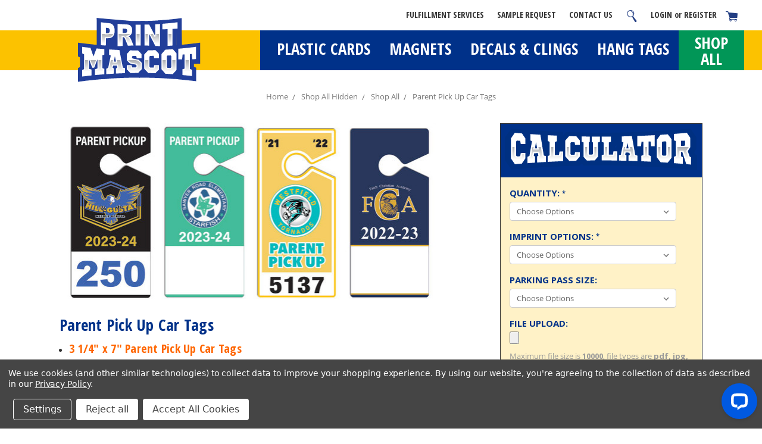

--- FILE ---
content_type: text/html; charset=UTF-8
request_url: https://printmascot.com/parent-pick-up-car-tags/
body_size: 27066
content:
<!DOCTYPE html>
<html class="no-js" lang="en">
    <head>
        <title>Parent Pick Up Car Tags</title> 
        <link rel="dns-prefetch preconnect" href="https://cdn11.bigcommerce.com/s-rh2z51t5if" crossorigin><link rel="dns-prefetch preconnect" href="https://fonts.googleapis.com/" crossorigin><link rel="dns-prefetch preconnect" href="https://fonts.gstatic.com/" crossorigin>
        <meta property="product:price:amount" content="425" /><meta property="product:price:currency" content="USD" /><meta property="og:url" content="https://printmascot.com/parent-pick-up-car-tags/" /><meta property="og:site_name" content="Print Mascot by CUSTOM Plastic Card" /><meta name="keywords" content="parent pick up car tags, parent pick up hang tags, parent pickup tags, school"><meta name="description" content="Parent Pick Up Car Tags for Schools - Elementary, Middle, and High School"><link rel='canonical' href='https://printmascot.com/parent-pick-up-car-tags/' /><meta name='platform' content='bigcommerce.stencil' /><meta property="og:type" content="product" />
<meta property="og:title" content="Parent Pick Up Car Tags" />
<meta property="og:description" content="Parent Pick Up Car Tags for Schools - Elementary, Middle, and High School" />
<meta property="og:image" content="https://cdn11.bigcommerce.com/s-rh2z51t5if/products/173/images/565/Parent-Pick_Up_Car_Tags-Thumb__22807.1683725696.386.513.jpg?c=1" />
<meta property="og:availability" content="instock" />
<meta property="pinterest:richpins" content="enabled" />
        
         

        <link href="https://cdn11.bigcommerce.com/s-rh2z51t5if/product_images/PM-MiniLogo.png?t=1593099716" rel="shortcut icon">
        <meta name="viewport" content="width=device-width, initial-scale=1, maximum-scale=1">

        <script>
            document.documentElement.className = document.documentElement.className.replace('no-js', 'js');
        </script>
        <script>
            window.lazySizesConfig = window.lazySizesConfig || {};
            window.lazySizesConfig.loadMode = 1;
        </script>
        <script async src="https://cdn11.bigcommerce.com/s-rh2z51t5if/stencil/050d73d0-e8b6-0139-5d18-66a79d9331e7/e/1ee63560-23fe-013c-af38-42fd20dc5136/dist/theme-bundle.head_async.js"></script>

        <link href="https://fonts.googleapis.com/css?family=Montserrat:700,500,400%7CKarla:400&display=swap" rel="stylesheet">
        <link data-stencil-stylesheet href="https://cdn11.bigcommerce.com/s-rh2z51t5if/stencil/050d73d0-e8b6-0139-5d18-66a79d9331e7/e/1ee63560-23fe-013c-af38-42fd20dc5136/css/theme-06a88520-e8b6-0139-5d18-66a79d9331e7.css" rel="stylesheet">

        <!-- Start Tracking Code for analytics_googleanalytics4 -->

<script data-cfasync="false" src="https://cdn11.bigcommerce.com/shared/js/google_analytics4_bodl_subscribers-358423becf5d870b8b603a81de597c10f6bc7699.js" integrity="sha256-gtOfJ3Avc1pEE/hx6SKj/96cca7JvfqllWA9FTQJyfI=" crossorigin="anonymous"></script>
<script data-cfasync="false">
  (function () {
    window.dataLayer = window.dataLayer || [];

    function gtag(){
        dataLayer.push(arguments);
    }

    function initGA4(event) {
         function setupGtag() {
            function configureGtag() {
                gtag('js', new Date());
                gtag('set', 'developer_id.dMjk3Nj', true);
                gtag('config', 'G-BGKYDE6GS0');
            }

            var script = document.createElement('script');

            script.src = 'https://www.googletagmanager.com/gtag/js?id=G-BGKYDE6GS0';
            script.async = true;
            script.onload = configureGtag;

            document.head.appendChild(script);
        }

        setupGtag();

        if (typeof subscribeOnBodlEvents === 'function') {
            subscribeOnBodlEvents('G-BGKYDE6GS0', true);
        }

        window.removeEventListener(event.type, initGA4);
    }

    gtag('consent', 'default', {"ad_storage":"denied","ad_user_data":"denied","ad_personalization":"denied","analytics_storage":"denied","functionality_storage":"denied"})
            

    var eventName = document.readyState === 'complete' ? 'consentScriptsLoaded' : 'DOMContentLoaded';
    window.addEventListener(eventName, initGA4, false);
  })()
</script>

<!-- End Tracking Code for analytics_googleanalytics4 -->

<!-- Start Tracking Code for analytics_siteverification -->

<script async src="//static.zotabox.com/5/a/5a37d98b68864e2a65ae166167082242/widgets.js"></script>

<!-- Start of LiveChat (www.livechatinc.com) code -->
<script>
    window.__lc = window.__lc || {};
    window.__lc.license = 12433341;
    ;(function(n,t,c){function i(n){return e._h?e._h.apply(null,n):e._q.push(n)}var e={_q:[],_h:null,_v:"2.0",on:function(){i(["on",c.call(arguments)])},once:function(){i(["once",c.call(arguments)])},off:function(){i(["off",c.call(arguments)])},get:function(){if(!e._h)throw new Error("[LiveChatWidget] You can't use getters before load.");return i(["get",c.call(arguments)])},call:function(){i(["call",c.call(arguments)])},init:function(){var n=t.createElement("script");n.async=!0,n.type="text/javascript",n.src="https://cdn.livechatinc.com/tracking.js",t.head.appendChild(n)}};!n.__lc.asyncInit&&e.init(),n.LiveChatWidget=n.LiveChatWidget||e}(window,document,[].slice))
</script>
<noscript><a href="https://www.livechatinc.com/chat-with/12433341/" rel="nofollow">Chat with us</a>, powered by <a href="https://www.livechatinc.com/?welcome" rel="noopener nofollow" target="_blank">LiveChat</a></noscript>
<!-- End of LiveChat code -->

<!-- End Tracking Code for analytics_siteverification -->


<script src="https://www.google.com/recaptcha/api.js" async defer></script>
<script>window.consentManagerStoreConfig = function () { return {"storeName":"Print Mascot by CUSTOM Plastic Card","privacyPolicyUrl":"https:\/\/printmascot.com\/privacy-policy\/","writeKey":null,"improvedConsentManagerEnabled":true,"AlwaysIncludeScriptsWithConsentTag":true}; };</script>
<script type="text/javascript" src="https://cdn11.bigcommerce.com/shared/js/bodl-consent-32a446f5a681a22e8af09a4ab8f4e4b6deda6487.js" integrity="sha256-uitfaufFdsW9ELiQEkeOgsYedtr3BuhVvA4WaPhIZZY=" crossorigin="anonymous" defer></script>
<script type="text/javascript" src="https://cdn11.bigcommerce.com/shared/js/storefront/consent-manager-config-3013a89bb0485f417056882e3b5cf19e6588b7ba.js" defer></script>
<script type="text/javascript" src="https://cdn11.bigcommerce.com/shared/js/storefront/consent-manager-08633fe15aba542118c03f6d45457262fa9fac88.js" defer></script>
<script type="text/javascript">
var BCData = {"product_attributes":{"sku":null,"upc":null,"mpn":null,"gtin":null,"weight":null,"base":true,"image":null,"price":{"without_tax":{"formatted":"$425.00","value":425,"currency":"USD"},"tax_label":"Tax"},"stock":null,"instock":true,"stock_message":null,"purchasable":true,"purchasing_message":null,"call_for_price_message":null}};
</script>
<script
			  src="https://code.jquery.com/jquery-3.4.1.min.js"
			  integrity="sha256-CSXorXvZcTkaix6Yvo6HppcZGetbYMGWSFlBw8HfCJo="
			  crossorigin="anonymous"></script>
 <script data-cfasync="false" src="https://microapps.bigcommerce.com/bodl-events/1.9.4/index.js" integrity="sha256-Y0tDj1qsyiKBRibKllwV0ZJ1aFlGYaHHGl/oUFoXJ7Y=" nonce="" crossorigin="anonymous"></script>
 <script data-cfasync="false" nonce="">

 (function() {
    function decodeBase64(base64) {
       const text = atob(base64);
       const length = text.length;
       const bytes = new Uint8Array(length);
       for (let i = 0; i < length; i++) {
          bytes[i] = text.charCodeAt(i);
       }
       const decoder = new TextDecoder();
       return decoder.decode(bytes);
    }
    window.bodl = JSON.parse(decodeBase64("[base64]"));
 })()

 </script>

<script nonce="">
(function () {
    var xmlHttp = new XMLHttpRequest();

    xmlHttp.open('POST', 'https://bes.gcp.data.bigcommerce.com/nobot');
    xmlHttp.setRequestHeader('Content-Type', 'application/json');
    xmlHttp.send('{"store_id":"1001012581","timezone_offset":"-5.0","timestamp":"2026-01-16T23:24:15.38925900Z","visit_id":"68150fe5-585a-4ddf-add6-d782129f2c5d","channel_id":1}');
})();
</script>

       
<link href="https://fonts.googleapis.com/css?family=Open+Sans+Condensed:700|Open+Sans:400,700&display=swap" rel="stylesheet">

    </head>
    <body class="template-product">
        <svg data-src="https://cdn11.bigcommerce.com/s-rh2z51t5if/stencil/050d73d0-e8b6-0139-5d18-66a79d9331e7/e/1ee63560-23fe-013c-af38-42fd20dc5136/img/icon-sprite.svg" class="icons-svg-sprite"></svg>

        <header class="header" role="banner">
    <div class="site-width flex align-center">

    <nav class="navUser">
    
    <ul class="navUser-section navUser-section--alt">
        
                 <li class="navUser-item navUser-item--page">
                     <a class="navUser-action " href="https://printmascot.com/fulfillment-services/">Fulfillment Services</a>
                 </li>
                 <li class="navUser-item navUser-item--page">
                     <a class="navUser-action " href="https://printmascot.com/sample-request/">Sample Request</a>
                 </li>
                 <li class="navUser-item navUser-item--page">
                     <a class="navUser-action " href="https://printmascot.com/contact-us/">Contact Us</a>
                 </li>
        
        <li class="navUser-item">
            <a class="navUser-action navUser-item--compare" href="/compare" data-compare-nav>Compare <span class="countPill countPill--positive countPill--alt"></span></a>
        </li>
        <li class="navUser-item">
            <a class="navUser-action navUser-action--quickSearch" href="#" data-search="quickSearch" aria-controls="quickSearch" aria-expanded="false"><span class="icon"><img src="https://cdn11.bigcommerce.com/s-rh2z51t5if/product_images/uploaded_images/printmascot-search.png?t=1592488104"></span></a>
        </li>
        <li class="navUser-item navUser-item--account">
                <a class="navUser-action" href="/login.php">Login</a>
                    <span class="navUser-or">or</span> <a class="navUser-action" href="/login.php?action=create_account">Register</a>
        </li>
        <li class="navUser-item navUser-item--cart">
            <a
                class="navUser-action"
                data-cart-preview
                data-dropdown="cart-preview-dropdown"
                data-options="align:right"
                href="/cart.php">
                <span class="navUser-item-cartLabel"><span class="icon"><img src="https://cdn11.bigcommerce.com/s-rh2z51t5if/product_images/uploaded_images/printmascot-cart.png?t=1592488104"></span> <span class="countPill cart-quantity"></span>
            </a>

            <div class="dropdown-menu" id="cart-preview-dropdown" data-dropdown-content aria-hidden="true"></div>
        </li>
    </ul>
    <div class="dropdown dropdown--quickSearch" id="quickSearch" aria-hidden="true" tabindex="-1" data-prevent-quick-search-close>
        <div class="container">
    <form class="form" action="/search.php">
        <fieldset class="form-fieldset">
            <div class="form-field">
                <label class="is-srOnly" for="search_query">Search</label>
                <input class="form-input" data-search-quick name="search_query" id="search_query" data-error-message="Search field cannot be empty." placeholder="Search the store" autocomplete="off">
            </div>
        </fieldset>
    </form>
    <section class="quickSearchResults" data-bind="html: results"></section>
</div>
    </div>
</nav>
</div>

<div class="header-nav">
    <div class="site-width flex align-center">
    <div class="one-third m-one-half">
        <div class="logo-area">
        <div class="header-logo header-logo--center">
            <a href="https://printmascot.com/">
<svg version="1.1" id="prefix__Layer_1" xmlns="http://www.w3.org/2000/svg" x="0" y="0" viewBox="0 0 662.4 360" xml:space="preserve"><style>.prefix__st0{fill:#fff}.prefix__st1{fill:#223f9a}</style><path class="prefix__st0" d="M131.04 29.5c14.65 1.85 29.32 3.5 44 4.95 9.59.95 16.78 4.9 21.57 11.73 4.78 6.85 7.17 16.1 7.17 27.97 0 12.21-2.61 21.69-7.82 28.69-5.21 6.98-13.16 10.71-23.85 11l-14.5.39v48.14c-8.86.97-17.72 2.02-26.57 3.13v-136zm26.57 58.45c2.16.03 4.33.07 6.49.1 5.11.08 8.69-1.19 10.76-3.75 2.07-2.57 3.1-5.86 3.1-9.91 0-3.94-.9-7.31-2.69-10.16-1.79-2.84-5.17-4.43-10.12-4.74l-7.54-.48v28.94zM219.21 156.81V38.2c14.75 1.05 29.51 1.9 44.27 2.54 8.21.36 14.49 1.5 18.84 3.47 4.34 1.97 7.84 5.45 10.51 10.44 2.66 5 3.99 11.02 3.99 18.11 0 6.18-1.02 11.49-3.05 15.97-2.04 4.48-4.84 8.12-8.4 10.92-2.27 1.78-5.38 3.27-9.34 4.46 3.17 1.37 5.47 2.74 6.92 4.1.98.91 2.39 2.87 4.25 5.85 1.86 2.99 3.1 5.28 3.73 6.9 4.29 10.73 8.58 21.4 12.88 32.05-10.02.19-20.03.47-30.04.84-4.74-11.3-9.47-22.69-14.21-34.21-1.8-4.47-3.4-7.39-4.81-8.72-1.92-1.74-4.09-2.61-6.51-2.59-.78.01-1.56.02-2.35.02v46.78c-8.9.49-17.79 1.05-26.68 1.68zm26.68-70.23c3.73.04 7.47.07 11.2.11 1.21.01 3.56-.49 7.04-1.49 1.76-.45 3.2-1.62 4.31-3.51 1.11-1.89 1.67-4.07 1.67-6.53 0-3.65-.88-6.46-2.64-8.46-1.76-1.99-5.07-3.06-9.91-3.2-3.89-.11-7.78-.23-11.67-.35v23.43zM314.57 42.16c8.88.11 17.77.14 26.65.1v110.48c-8.88-.04-17.77 0-26.65.1V42.16zM361.69 42.05c8.28-.14 16.55-.34 24.83-.61 10.8 20.33 21.59 40.94 32.39 62.19V40.07c8.35-.44 16.69-.94 25.03-1.51v117.89c-8.34-.57-16.69-1.07-25.03-1.51-10.73-21.59-21.47-42.45-32.21-62.94v61.58c-8.33-.27-16.67-.48-25-.62-.01-36.97-.01-73.94-.01-110.91zM456.74 37.64c26.89-2.04 53.74-4.75 80.53-8.14v33.58c-8.99.57-17.98 1.11-26.98 1.61v97.63c-8.83-.96-17.66-1.86-26.49-2.68v-93.6c-9.01.42-18.03.81-27.05 1.15-.01-9.84-.01-19.7-.01-29.55z"/><path class="prefix__st1" d="M109.04 7.28l24.76 3.13c14.37 1.82 28.98 3.46 43.4 4.88 15.99 1.59 28.93 8.85 37.43 21.01 7.4 10.6 11.15 24.25 11.15 40.59 0 16.92-4.1 30.99-12.18 41.83-5.8 7.77-16.25 16.96-33.99 19.3v46.8l-19.6 2.15c-8.69.95-17.51 1.99-26.21 3.09l-24.76 3.13V7.28z"/><path class="prefix__st1" d="M197.21 17.31l23.56 1.67c14.48 1.03 29.18 1.87 43.67 2.51 11.19.49 20 2.26 26.95 5.4 8.85 4.01 15.86 10.78 20.84 20.13 4.36 8.2 6.58 17.77 6.58 28.45 0 9.3-1.69 17.74-5.03 25.08-1.49 3.27-3.24 6.31-5.26 9.11 1.22 2.2 2.15 4.15 2.85 5.95 4.27 10.68 8.54 21.3 12.82 31.9l11.95 29.63-31.94.6c-9.82.18-19.79.46-29.64.83l-13.74.51-13.75.75c-8.73.48-17.59 1.03-26.31 1.65l-23.56 1.67V17.31z"/><path class="prefix__st1" d="M292.57 22.63l22.27.27c6.4.08 12.88.12 19.28.12 2.34 0 4.67-.01 7.01-.02l22.1-.1v154.67l-22.1-.1c-2.34-.01-4.67-.02-7.01-.02-6.4 0-12.88.04-19.28.12l-22.27.27V22.63z"/><path class="prefix__st1" d="M442.44 181.13c-8.2-.56-16.51-1.06-24.69-1.48l-12.83-.67-.03-.06-18.91-.61c-8.19-.27-16.49-.47-24.67-.61l-21.63-.37V23.15l21.63-.37c8.13-.14 16.37-.34 24.49-.6l13.71-.44.02.04 18.21-.95c8.19-.43 16.49-.93 24.69-1.48l23.49-1.6v164.98l-23.48-1.6z"/><path class="prefix__st1" d="M507.89 186.93c-8.66-.95-17.45-1.83-26.14-2.64l-19.97-1.85V91.75c-1.4.06-27.05 1.04-27.05 1.04V19.97l20.34-1.54c26.42-2 53.15-4.7 79.44-8.03l24.76-3.13v79.18l-20.6 1.32c-2.12.14-4.25.27-6.39.4V189.6l-24.39-2.67z"/><path class="prefix__st0" d="M131.04 29.5c14.65 1.85 29.32 3.5 44 4.95 9.59.95 16.78 4.9 21.57 11.73 4.78 6.85 7.17 16.1 7.17 27.97 0 12.21-2.61 21.69-7.82 28.69-5.21 6.98-13.16 10.71-23.85 11l-14.5.39v48.14c-8.86.97-17.72 2.02-26.57 3.13v-136zm26.57 58.45c2.16.03 4.33.07 6.49.1 5.11.08 8.69-1.19 10.76-3.75 2.07-2.57 3.1-5.86 3.1-9.91 0-3.94-.9-7.31-2.69-10.16-1.79-2.84-5.17-4.43-10.12-4.74l-7.54-.48v28.94zM219.21 156.81V38.2c14.75 1.05 29.51 1.9 44.27 2.54 8.21.36 14.49 1.5 18.84 3.47 4.34 1.97 7.84 5.45 10.51 10.44 2.66 5 3.99 11.02 3.99 18.11 0 6.18-1.02 11.49-3.05 15.97-2.04 4.48-4.84 8.12-8.4 10.92-2.27 1.78-5.38 3.27-9.34 4.46 3.17 1.37 5.47 2.74 6.92 4.1.98.91 2.39 2.87 4.25 5.85 1.86 2.99 3.1 5.28 3.73 6.9 4.29 10.73 8.58 21.4 12.88 32.05-10.02.19-20.03.47-30.04.84-4.74-11.3-9.47-22.69-14.21-34.21-1.8-4.47-3.4-7.39-4.81-8.72-1.92-1.74-4.09-2.61-6.51-2.59-.78.01-1.56.02-2.35.02v46.78c-8.9.49-17.79 1.05-26.68 1.68zm26.68-70.23c3.73.04 7.47.07 11.2.11 1.21.01 3.56-.49 7.04-1.49 1.76-.45 3.2-1.62 4.31-3.51 1.11-1.89 1.67-4.07 1.67-6.53 0-3.65-.88-6.46-2.64-8.46-1.76-1.99-5.07-3.06-9.91-3.2-3.89-.11-7.78-.23-11.67-.35v23.43zM314.57 42.16c8.88.11 17.77.14 26.65.1v110.48c-8.88-.04-17.77 0-26.65.1V42.16zM361.69 42.05c8.28-.14 16.55-.34 24.83-.61 10.8 20.33 21.59 40.94 32.39 62.19V40.07c8.35-.44 16.69-.94 25.03-1.51v117.89c-8.34-.57-16.69-1.07-25.03-1.51-10.73-21.59-21.47-42.45-32.21-62.94v61.58c-8.33-.27-16.67-.48-25-.62-.01-36.97-.01-73.94-.01-110.91zM456.74 37.64c26.89-2.04 53.74-4.75 80.53-8.14v33.58c-8.99.57-17.98 1.11-26.98 1.61v97.63c-8.83-.96-17.66-1.86-26.49-2.68v-93.6c-9.01.42-18.03.81-27.05 1.15-.01-9.84-.01-19.7-.01-29.55z"/><g><linearGradient id="prefix__SVGID_1_" gradientUnits="userSpaceOnUse" x1="334.153" y1="141.96" x2="334.153" y2="45.573"><stop offset="0" stop-color="#fff"/><stop offset=".537" stop-color="#adafb4"/><stop offset=".541" stop-color="#fff"/></linearGradient><path d="M136.5 35.69c12.62 1.55 25.38 2.96 38 4.2 7.98.79 13.74 3.88 17.63 9.43 4.1 5.88 6.19 14.24 6.19 24.84 0 11.02-2.2 19.34-6.73 25.42-4.24 5.68-10.66 8.56-19.61 8.8-4.83.12-9.67.26-14.51.39l-5.31.15v48.56c-5.21.59-10.44 1.2-15.65 1.84V35.69zm15.65 57.63l11.87.19h.52c6.58 0 11.48-1.95 14.58-5.79 2.86-3.55 4.31-8.04 4.31-13.34 0-4.95-1.19-9.35-3.53-13.07-2.78-4.41-7.62-6.85-14.4-7.28l-7.53-.48-5.82-.38v40.15z" fill="url(#prefix__SVGID_1_)"/><linearGradient id="prefix__SVGID_2_" gradientUnits="userSpaceOnUse" x1="334.153" y1="141.96" x2="334.153" y2="45.573"><stop offset="0" stop-color="#fff"/><stop offset=".537" stop-color="#adafb4"/><stop offset=".541" stop-color="#fff"/></linearGradient><path d="M224.68 44.05c12.83.86 25.77 1.58 38.57 2.14 7.51.33 13.17 1.33 16.82 2.98 3.24 1.47 5.84 4.1 7.94 8.03 2.22 4.17 3.35 9.4 3.35 15.54 0 5.35-.86 9.97-2.56 13.71-1.68 3.7-3.91 6.61-6.8 8.89-1.72 1.35-4.25 2.54-7.54 3.53l-14.29 4.31 13.7 5.93c3.37 1.46 4.79 2.54 5.34 3.06.12.11 1.02 1 3.37 4.77 2.08 3.35 2.93 5.1 3.27 5.99 3.33 8.32 6.64 16.56 9.95 24.78-6.14.15-12.3.33-18.44.54-4.52-10.8-8.7-20.87-12.73-30.69-2.16-5.38-4.05-8.66-6.1-10.61l-.08-.08c-2.88-2.62-6.37-4.01-10.09-4.01l-7.91.08v47.02c-5.24.3-10.5.63-15.75.99V44.05zm15.74 47.93s12.88.13 16.62.16c1.9 0 4.42-.5 8.53-1.68 2.2-.58 5.27-2.1 7.58-6.01 1.61-2.73 2.43-5.86 2.43-9.31 0-5-1.35-9.06-4.01-12.07-2.83-3.21-7.37-4.86-13.86-5.04-3.88-.11-7.77-.23-11.65-.35l-5.64-.18v34.48z" fill="url(#prefix__SVGID_2_)"/><linearGradient id="prefix__SVGID_3_" gradientUnits="userSpaceOnUse" x1="334.153" y1="141.96" x2="334.153" y2="45.573"><stop offset="0" stop-color="#fff"/><stop offset=".537" stop-color="#adafb4"/><stop offset=".541" stop-color="#fff"/></linearGradient><path d="M320.04 47.68c4.7.04 9.41.06 14.08.06h1.64v99.52h-1.64c-4.67 0-9.39.02-14.08.06V47.68z" fill="url(#prefix__SVGID_3_)"/><linearGradient id="prefix__SVGID_4_" gradientUnits="userSpaceOnUse" x1="334.153" y1="141.96" x2="334.153" y2="45.573"><stop offset="0" stop-color="#fff"/><stop offset=".537" stop-color="#adafb4"/><stop offset=".541" stop-color="#fff"/></linearGradient><path d="M438.47 150.61c-5.36-.34-10.75-.66-16.1-.96-9.32-18.69-19.43-38.41-30.84-60.19L381.23 92v55.94c-4.69-.14-9.39-.25-14.08-.35V47.41c5.37-.11 10.77-.25 16.13-.41 11.76 22.17 21.57 41.02 30.75 59.09l10.33-2.47V45.24c4.69-.26 9.41-.54 14.11-.85v106.22z" fill="url(#prefix__SVGID_4_)"/><linearGradient id="prefix__SVGID_5_" gradientUnits="userSpaceOnUse" x1="334.153" y1="141.96" x2="334.153" y2="45.573"><stop offset="0" stop-color="#fff"/><stop offset=".537" stop-color="#adafb4"/><stop offset=".541" stop-color="#fff"/></linearGradient><path d="M504.82 156.25c-5.18-.55-10.38-1.07-15.57-1.57V60.32l-5.72.27c-7.07.33-14.22.64-21.33.93V42.69c23.17-1.83 46.53-4.18 69.6-7.01v22.27c-7.24.45-14.55.88-21.82 1.28l-5.16.29v96.73z" fill="url(#prefix__SVGID_5_)"/></g><g><path class="prefix__st0" d="M139.03 204.56v68.58c3.33 1.15 6.66 2.29 9.99 3.42v29.02a2490.12 2490.12 0 00-49.5 4.31V279.2c4.31-1.6 8.63-3.17 12.94-4.71v-47.93c-5.66 14.22-11.32 28.77-16.99 43.66-3.5.15-7.01.31-10.51.47-5.66-14.61-11.32-29.57-16.97-44.92v50.82c4.31 1.25 8.62 2.47 12.93 3.67v31.51c-16.48 1.74-32.94 3.64-49.39 5.72v-34.2c3.41-1.74 6.81-3.46 10.22-5.15v-78.59c-3.41-1.69-6.81-3.4-10.22-5.14v-34.42c14.7 1.86 29.42 3.58 44.14 5.16 5.3 15.64 10.6 30.91 15.9 45.84 5.39-14.52 10.78-28.71 16.17-42.61 13.75 1.29 27.51 2.47 41.28 3.53v29.21c-3.34 1.15-6.66 2.29-9.99 3.44zM258.86 273.39v26.28c-16 .49-32 1.15-47.99 1.96v-27.31c2.39-1.27 4.78-2.52 7.16-3.77-.81-3.67-1.62-7.35-2.43-11.04-6.8.11-13.6.23-20.4.36-.77 3.78-1.53 7.56-2.3 11.36 2.21 1.15 4.41 2.3 6.62 3.44v27.57c-13.51.75-27.02 1.62-40.52 2.6v-28.7c3.47-1.4 6.93-2.78 10.4-4.15 4.59-22.25 9.18-44.18 13.77-65.83a1136.6 1136.6 0 01-8.78-4v-28.42c18.19 1.2 36.38 2.2 54.59 2.99 6.08 31.51 12.17 62.6 18.25 93.37 3.88 1.1 7.75 2.2 11.63 3.29zm-59.75-35.36c4.01 0 8.02.01 12.03.01-2.03-9.4-4.05-18.85-6.08-28.34-1.98 9.39-3.97 18.84-5.95 28.33zM346.23 220.82c-8.43.01-16.86.01-25.3 0l-2.7-12.48c-6.27-.02-12.53-.05-18.8-.1-1.17 1.14-2.34 2.27-3.52 3.41v7.05c.99.98 1.98 1.96 2.98 2.94 10.87 2.33 21.73 4.63 32.6 6.91 5.28 5.19 10.55 10.38 15.83 15.57v34.24c-6.45 6.71-12.9 13.42-19.34 20.17-13.57.03-27.14.17-40.71.43-6.4-6.64-12.8-13.3-19.2-20v-22.01c8.43-.07 16.86-.12 25.29-.17.9 4.17 1.8 8.34 2.71 12.51 6.58-.05 13.17-.09 19.75-.11 1.13-1.2 2.25-2.4 3.38-3.6v-8.03l-2.57-2.9c-10.82-2.26-21.64-4.51-32.46-6.77a3767.28 3767.28 0 01-16.09-16.92v-33.1c6.13-6.47 12.26-12.91 18.39-19.33 13.8.27 27.59.42 41.39.45 6.13 6.47 12.26 12.9 18.4 19.34-.03 7.5-.03 15-.03 22.5zM438.59 220.14c-8.43.11-16.85.21-25.28.29-.9-4.24-1.8-8.47-2.7-12.7-6.22.1-12.44.19-18.66.27-1.31 1.34-2.61 2.69-3.92 4.03v53.29c1.35 1.4 2.7 2.8 4.06 4.2 6.18.08 12.35.17 18.53.27.9-4.23 1.8-8.46 2.7-12.7 8.43.08 16.86.18 25.28.29v22.52c-3.16 3.46-6.35 6.86-9.6 10.22-3.24 3.36-6.44 6.67-9.6 9.94-12.48-.45-24.97-.8-37.46-1.05a3305.82 3305.82 0 00-21.78-23.28v-74.81c6.99-7.41 13.98-14.87 20.96-22.41 13.03-.26 26.06-.62 39.08-1.09 6.13 6.4 12.26 12.85 18.39 19.37v23.35zM521.39 293.9a814.38 814.38 0 01-10.26 11.21c-12.87-.95-25.74-1.8-38.62-2.55-6.8-7.99-13.6-15.81-20.4-23.49v-81.16c6.58-7.5 13.15-15.13 19.73-22.91 13.37-.77 26.74-1.65 40.11-2.65 6.57 7.23 13.14 14.6 19.7 22.14v87.96c-3.42 3.83-6.84 7.64-10.26 11.45zm-37.8-87.93c-1.22 1.33-2.43 2.66-3.65 3.98v57.24c1.26 1.44 2.52 2.89 3.78 4.35 5.45.17 10.89.36 16.34.55 1.26-1.39 2.52-2.8 3.78-4.2v-58.65c-1.21-1.28-2.43-2.56-3.65-3.83-5.53.2-11.07.39-16.6.56zM615.19 225.45c-.9-9.21-1.79-18.39-2.69-27.53-3.45.22-6.91.43-10.36.64v78.25c3.86 1.72 7.72 3.47 11.58 5.25v32.86c-16.96-1.99-33.93-3.8-50.91-5.42v-30.52c3.82-1.14 7.64-2.3 11.46-3.48v-75.34c-3.46.19-6.92.37-10.38.55-.9 8.62-1.8 17.2-2.7 25.75-6.65.11-13.3.22-19.96.32V170c31.29-2.71 62.55-6.04 93.74-9.98v65.03c-6.59.13-13.18.27-19.78.4z"/><g><path class="prefix__st1" d="M9.52 272.58l10.22-5.23v-51.5l-10.22-5.23v-72.84l24.76 3.13c14.48 1.83 29.2 3.55 43.74 5.12l13.97 1.5.61 1.79.64-1.65 16.56 1.56c13.56 1.28 27.32 2.45 40.9 3.49l20.32 1.56v65.36l-9.99 3.39v37.1l9.99 3.38v65.17l-20.32 1.56c-16.3 1.25-32.81 2.69-49.05 4.27l-9.27.9-9.16.97a2409.05 2409.05 0 00-48.94 5.67l-24.76 3.13v-72.6z"/><path class="prefix__st1" d="M137 264.03l13.25-5.35c2.54-12.27 5.14-24.68 7.76-37.11l-5.61-2.59v-66.01l23.45 1.55c17.93 1.19 36.12 2.18 54.09 2.96l17.36.75 3.29 17.06c5.04 26.12 10.18 52.43 15.62 80.04l14.66 4.14v64.26l-21.32.66c-15.78.49-31.78 1.14-47.55 1.95l-5.71.29-5.54.31c-13.35.74-26.86 1.61-40.15 2.57l-23.6 1.72v-67.2z"/><path class="prefix__st1" d="M271.41 316.96c-6.42-6.67-12.85-13.35-19.27-20.07l-6.09-6.38v-98.68l6.03-6.36c6.15-6.5 12.3-12.95 18.46-19.39l6.67-6.99 9.66.19c13.63.26 27.42.41 41.01.44l9.43.02 6.49 6.84c6.12 6.45 12.24 12.88 18.36 19.3l6.08 6.37v44.33l1.08 1.07v52.31l-6.14 6.39c-6.43 6.7-12.87 13.4-19.3 20.13l-6.48 6.78-9.38.02c-13.38.03-26.96.17-40.34.43l-9.6.18-6.67-6.93z"/><path class="prefix__st1" d="M418.61 324.79c-12.29-.44-24.78-.79-37.12-1.04l-9.34-.19-6.35-6.86c-6.6-7.13-13.68-14.7-21.64-23.14l-5.99-6.36v-92.29l6-6.36c7.62-8.08 14.43-15.36 20.83-22.27l6.35-6.86 9.35-.19c12.83-.25 25.86-.62 38.72-1.08l9.86-.36 6.82 7.12c6.58 6.87 12.64 13.25 18.53 19.52l5.97 6.35v100.37l-5.75 6.3c-3.31 3.63-6.68 7.22-10.02 10.67-3.23 3.35-6.43 6.65-9.58 9.92l-6.81 7.07-9.83-.32z"/><path class="prefix__st1" d="M509.51 329.78c-12.73-.94-25.6-1.79-38.27-2.53l-9.39-.54-6.09-7.16c-6.46-7.59-13.22-15.38-20.12-23.16l-5.53-6.25v-97.78l5.46-6.23c6.68-7.61 13.22-15.21 19.46-22.6l6.1-7.23 9.44-.54c13.2-.76 26.58-1.65 39.74-2.62l10.7-.8 7.21 7.94c6.85 7.54 13.58 15.1 20.02 22.49l5.41 6.21v104.58l-5.59 6.26c-3.43 3.85-6.87 7.68-10.3 11.5-3.55 3.96-7.1 7.83-10.55 11.52l-7.19 7.71-10.51-.77z"/><path class="prefix__st1" d="M611.15 339.5c-16.69-1.96-33.66-3.77-50.45-5.38l-19.9-1.91v-66.89l11.46-3.43v-10.56c-3.57.06-33.03.5-33.03.5v-99.29l20.1-1.74c30.88-2.68 62.14-6.01 92.89-9.89l24.76-3.13v111.5l-21.51.48-11.32.24v15.37l11.58 5.34v71.66l-24.58-2.87z"/></g><g><path class="prefix__st0" d="M139.03 204.56v68.58c3.33 1.15 6.66 2.29 9.99 3.42v29.02a2490.12 2490.12 0 00-49.5 4.31V279.2c4.31-1.6 8.63-3.17 12.94-4.71v-47.93c-5.66 14.22-11.32 28.77-16.99 43.66-3.5.15-7.01.31-10.51.47-5.66-14.61-11.32-29.57-16.97-44.92v50.82c4.31 1.25 8.62 2.47 12.93 3.67v31.51c-16.48 1.74-32.94 3.64-49.39 5.72v-34.2c3.41-1.74 6.81-3.46 10.22-5.15v-78.59c-3.41-1.69-6.81-3.4-10.22-5.14v-34.42c14.7 1.86 29.42 3.58 44.14 5.16 5.3 15.64 10.6 30.91 15.9 45.84 5.39-14.52 10.78-28.71 16.17-42.61 13.75 1.29 27.51 2.47 41.28 3.53v29.21c-3.34 1.15-6.66 2.29-9.99 3.44zM258.86 273.39v26.28c-16 .49-32 1.15-47.99 1.96v-27.31c2.39-1.27 4.78-2.52 7.16-3.77-.81-3.67-1.62-7.35-2.43-11.04-6.8.11-13.6.23-20.4.36-.77 3.78-1.53 7.56-2.3 11.36 2.21 1.15 4.41 2.3 6.62 3.44v27.57c-13.51.75-27.02 1.62-40.52 2.6v-28.7c3.47-1.4 6.93-2.78 10.4-4.15 4.59-22.25 9.18-44.18 13.77-65.83a1136.6 1136.6 0 01-8.78-4v-28.42c18.19 1.2 36.38 2.2 54.59 2.99 6.08 31.51 12.17 62.6 18.25 93.37 3.88 1.1 7.75 2.2 11.63 3.29zm-59.75-35.36c4.01 0 8.02.01 12.03.01-2.03-9.4-4.05-18.85-6.08-28.34-1.98 9.39-3.97 18.84-5.95 28.33zM346.23 220.82c-8.43.01-16.86.01-25.3 0l-2.7-12.48c-6.27-.02-12.53-.05-18.8-.1-1.17 1.14-2.34 2.27-3.52 3.41v7.05c.99.98 1.98 1.96 2.98 2.94 10.87 2.33 21.73 4.63 32.6 6.91 5.28 5.19 10.55 10.38 15.83 15.57v34.24c-6.45 6.71-12.9 13.42-19.34 20.17-13.57.03-27.14.17-40.71.43-6.4-6.64-12.8-13.3-19.2-20v-22.01c8.43-.07 16.86-.12 25.29-.17.9 4.17 1.8 8.34 2.71 12.51 6.58-.05 13.17-.09 19.75-.11 1.13-1.2 2.25-2.4 3.38-3.6v-8.03l-2.57-2.9c-10.82-2.26-21.64-4.51-32.46-6.77a3767.28 3767.28 0 01-16.09-16.92v-33.1c6.13-6.47 12.26-12.91 18.39-19.33 13.8.27 27.59.42 41.39.45 6.13 6.47 12.26 12.9 18.4 19.34-.03 7.5-.03 15-.03 22.5zM438.59 220.14c-8.43.11-16.85.21-25.28.29-.9-4.24-1.8-8.47-2.7-12.7-6.22.1-12.44.19-18.66.27-1.31 1.34-2.61 2.69-3.92 4.03v53.29c1.35 1.4 2.7 2.8 4.06 4.2 6.18.08 12.35.17 18.53.27.9-4.23 1.8-8.46 2.7-12.7 8.43.08 16.86.18 25.28.29v22.52c-3.16 3.46-6.35 6.86-9.6 10.22-3.24 3.36-6.44 6.67-9.6 9.94-12.48-.45-24.97-.8-37.46-1.05a3305.82 3305.82 0 00-21.78-23.28v-74.81c6.99-7.41 13.98-14.87 20.96-22.41 13.03-.26 26.06-.62 39.08-1.09 6.13 6.4 12.26 12.85 18.39 19.37v23.35zM521.39 293.9a814.38 814.38 0 01-10.26 11.21c-12.87-.95-25.74-1.8-38.62-2.55-6.8-7.99-13.6-15.81-20.4-23.49v-81.16c6.58-7.5 13.15-15.13 19.73-22.91 13.37-.77 26.74-1.65 40.11-2.65 6.57 7.23 13.14 14.6 19.7 22.14v87.96c-3.42 3.83-6.84 7.64-10.26 11.45zm-37.8-87.93c-1.22 1.33-2.43 2.66-3.65 3.98v57.24c1.26 1.44 2.52 2.89 3.78 4.35 5.45.17 10.89.36 16.34.55 1.26-1.39 2.52-2.8 3.78-4.2v-58.65c-1.21-1.28-2.43-2.56-3.65-3.83-5.53.2-11.07.39-16.6.56zM615.19 225.45c-.9-9.21-1.79-18.39-2.69-27.53-3.45.22-6.91.43-10.36.64v78.25c3.86 1.72 7.72 3.47 11.58 5.25v32.86c-16.96-1.99-33.93-3.8-50.91-5.42v-30.52c3.82-1.14 7.64-2.3 11.46-3.48v-75.34c-3.46.19-6.92.37-10.38.55-.9 8.62-1.8 17.2-2.7 25.75-6.65.11-13.3.22-19.96.32V170c31.29-2.71 62.55-6.04 93.74-9.98v65.03c-6.59.13-13.18.27-19.78.4z"/></g><g><linearGradient id="prefix__SVGID_6_" gradientUnits="userSpaceOnUse" x1="333.244" y1="290.939" x2="333.244" y2="177.801"><stop offset="0" stop-color="#fff"/><stop offset=".537" stop-color="#adafb4"/><stop offset=".541" stop-color="#fff"/></linearGradient><path d="M36.99 286.66c2.38-1.21 4.79-2.41 7.18-3.6l3.04-1.5v-85.37l-3.04-1.5c-2.38-1.18-4.79-2.38-7.18-3.59v-24.9c11.5 1.42 23.11 2.77 34.62 4.03 4.84 14.25 9.82 28.56 14.8 42.61l5.03 14.18 5.24-14.11c4.78-12.88 9.7-25.87 14.66-38.69 10.7.99 21.5 1.91 32.21 2.76v20.25c-2.1.72-4.21 1.44-6.31 2.17l-3.68 1.27v76.36l3.68 1.27c2.1.73 4.21 1.45 6.31 2.17v20.05a2464.74 2464.74 0 00-38.57 3.35V283c3.09-1.13 6.21-2.26 9.31-3.37l3.63-1.29v-51.78l-10.54-2.02c-5.31 13.34-10.6 26.91-15.74 40.38-1 .04-2 .09-3 .13-5.24-13.58-10.45-27.41-15.52-41.17l-10.59 1.89v54.93l3.95 1.14c2.99.87 5.99 1.72 8.98 2.57v22.45c-12.8 1.38-25.7 2.87-38.47 4.45v-24.65z" fill="url(#prefix__SVGID_6_)"/><linearGradient id="prefix__SVGID_7_" gradientUnits="userSpaceOnUse" x1="333.244" y1="290.939" x2="333.244" y2="177.801"><stop offset="0" stop-color="#fff"/><stop offset=".537" stop-color="#adafb4"/><stop offset=".541" stop-color="#fff"/></linearGradient><path d="M164.46 279.83c2.31-.93 4.62-1.84 6.93-2.75l2.75-1.08.6-2.9c4.46-21.62 9.09-43.75 13.77-65.8l.91-4.3-4.01-1.81c-1.85-.84-3.71-1.68-5.56-2.53v-19.08c14.8.94 29.75 1.76 44.57 2.43 5.59 28.92 11.3 58.13 17.44 89.17l.65 3.28s8.32 2.36 10.88 3.08v16.85c-12.32.41-24.75.92-37.06 1.51v-18.28c1.41-.74 2.82-1.49 4.23-2.22l3.71-1.94-4.29-19.48-4.47.07c-6.81.11-13.61.23-20.42.36l-4.38.08-3.98 19.68s6.1 3.18 7.32 3.81v19.08c-9.85.57-19.76 1.2-29.59 1.89v-19.12zm35.25-71.26c-1.98 9.4-3.97 18.85-5.95 28.35l-1.37 6.58 25.52.02-1.43-6.62c-2.03-9.4-4.05-18.84-6.08-28.33h-10.69z" fill="url(#prefix__SVGID_7_)"/><linearGradient id="prefix__SVGID_8_" gradientUnits="userSpaceOnUse" x1="333.244" y1="290.939" x2="333.244" y2="177.801"><stop offset="0" stop-color="#fff"/><stop offset=".537" stop-color="#adafb4"/><stop offset=".541" stop-color="#fff"/></linearGradient><path d="M289.54 293.46c-5.34-5.54-10.68-11.1-16.02-16.69v-14.39c5.14-.04 10.28-.07 15.42-.1l2.71 12.52 4.44-.04c6.57-.05 13.15-.09 19.73-.11l2.35-.01 6.47-6.89v-12.27l-5.14-5.81s-27.06-5.64-32.57-6.79c-4.72-4.94-9.13-9.58-13.41-14.09v-28.75c5.07-5.35 10.15-10.68 15.22-16 12.22.22 24.55.36 36.74.4 5.1 5.37 10.19 10.72 15.29 16.07v14.85h-15.42l-2.7-12.47-4.39-.01c-6.26-.02-12.52-.05-18.78-.1l-2.24-.02-6.78 6.58v11.64l5.74 5.66 1.56.33c9.1 1.96 19 4.06 31.06 6.59l13.05 12.84v29.75c-5.41 5.63-10.81 11.26-16.22 16.91-12.01.05-24.13.18-36.11.4z" fill="url(#prefix__SVGID_8_)"/><linearGradient id="prefix__SVGID_9_" gradientUnits="userSpaceOnUse" x1="333.244" y1="290.939" x2="333.244" y2="177.801"><stop offset="0" stop-color="#fff"/><stop offset=".537" stop-color="#adafb4"/><stop offset=".541" stop-color="#fff"/></linearGradient><path d="M417.15 294.52c-10.87-.38-21.88-.69-32.78-.92-5.79-6.24-11.95-12.82-18.74-20.04v-70.47c6.46-6.86 12.36-13.16 17.93-19.16 11.41-.24 22.96-.56 34.4-.96 5.33 5.57 10.32 10.83 15.18 15.99v15.79l-15.4.18-2.71-12.73-4.5.07c-6.21.1-12.43.19-18.64.27l-2.27.03-7.05 7.24v57.73l7.17 7.42 2.28.03c6.17.08 12.34.17 18.51.27l4.5.07 2.71-12.72c5.13.05 10.27.11 15.4.18v15c-2.68 2.91-5.38 5.77-8.06 8.55-2.68 2.75-5.32 5.48-7.93 8.18z" fill="url(#prefix__SVGID_9_)"/><linearGradient id="prefix__SVGID_10_" gradientUnits="userSpaceOnUse" x1="333.244" y1="290.939" x2="333.244" y2="177.801"><stop offset="0" stop-color="#fff"/><stop offset=".537" stop-color="#adafb4"/><stop offset=".541" stop-color="#fff"/></linearGradient><path d="M508.92 299.46c-11.24-.82-22.57-1.57-33.76-2.23-5.68-6.65-11.58-13.45-17.58-20.24v-77.03c5.78-6.61 11.46-13.2 16.92-19.65 11.7-.69 23.52-1.47 35.19-2.32 5.63 6.21 11.16 12.44 16.5 18.54v83.82c-2.95 3.31-5.91 6.6-8.86 9.89-2.83 3.15-5.65 6.24-8.41 9.22zM500 199.95c-5.53.2-11.06.38-16.59.56l-2.31.07-1.56 1.7c-1.21 1.33-2.42 2.65-3.63 3.97l-1.44 1.57v61.42l1.35 1.54c1.26 1.44 2.51 2.88 3.77 4.33l1.57 1.81 2.39.08c5.44.17 10.88.36 16.32.55l2.54.09 1.71-1.89c1.26-1.4 2.53-2.81 3.79-4.22l1.4-1.56v-62.92l-1.5-1.58c-1.22-1.29-2.44-2.57-3.66-3.85l-1.69-1.77-2.46.1z" fill="url(#prefix__SVGID_10_)"/><linearGradient id="prefix__SVGID_11_" gradientUnits="userSpaceOnUse" x1="333.244" y1="290.939" x2="333.244" y2="177.801"><stop offset="0" stop-color="#fff"/><stop offset=".537" stop-color="#adafb4"/><stop offset=".541" stop-color="#fff"/></linearGradient><path d="M608.25 308.78c-13.26-1.52-26.67-2.95-39.99-4.25v-21.49c2.53-.77 5.07-1.54 7.6-2.32l3.86-1.19v-85.14l-5.76.31c-3.46.19-6.91.37-10.37.55l-4.67.24s-1.94 18.62-2.67 25.58l-9.57.15v-46.23c27.55-2.45 55.36-5.4 82.82-8.8v53.49c-3.12.07-6.24.13-9.36.2-.73-7.52-2.72-27.75-2.72-27.75l-5.26.33c-3.45.22-6.9.43-10.35.64l-5.14.31v86.95l3.24 1.44c2.77 1.23 5.56 2.49 8.33 3.76v23.22z" fill="url(#prefix__SVGID_11_)"/></g></g><path class="prefix__st1" d="M171.61 114.38h33.69v54.6h-33.69zM242.95 163.05h217.32v12.53H242.95zM240.4 175.58h22.13v22.13H240.4zM333.03 323.41h38.07v-14.4l-19.04-11.23zM427.24 324.87l34.19 1.73-1.16-16-17.5-10.17zM518.81 330.15l25.43 2.31 1.32-34.02zM292.82 22.4L108.53 6.55l1.65 10.23 185.61 15.53zM539.19 265.45l25.43 2.31 1.32-34.01zM531.2 155l29-4-1-66-29 2z"/></svg>
</a>
        </div>
    </div>
    </div>
    <div class="two-thirds m-one-half">
    <div class="navPages-container" id="menu" data-menu>
        <nav class="navPages">
    <div class="navPages-quickSearch">
        <div class="container">
    <form class="form" action="/search.php">
        <fieldset class="form-fieldset">
            <div class="form-field">
                <label class="is-srOnly" for="search_query">Search</label>
                <input class="form-input" data-search-quick name="search_query" id="search_query" data-error-message="Search field cannot be empty." placeholder="Search the store" autocomplete="off">
            </div>
        </fieldset>
    </form>
    <section class="quickSearchResults" data-bind="html: results"></section>
</div>
    </div>
    <ul class="category-list navPages-list">
            <li class="navPages-item">
                <a class="navPages-action" href="https://printmascot.com/plastic-cards/">Plastic Cards</a>
            </li>
            <li class="navPages-item">
                <a class="navPages-action" href="https://printmascot.com/magnets/">Magnets</a>
            </li>
            <li class="navPages-item">
                <a class="navPages-action" href="https://printmascot.com/decals/">Decals &amp; Clings</a>
            </li>
            <li class="navPages-item">
                <a class="navPages-action activePage" href="https://printmascot.com/hang-tags/">Hang Tags</a>
            </li>
      
        <li class="navPages-item  cta-link"><a href="/shop-all" target="_blank"><span>Shop</span> <span>All</span></a></li>
    </ul>
    <ul class="navPages-list navPages-list--user">
         <li class="navPages-item">
                <a class="navPages-action" href="/contact-us/">Contact Us</a></li>
              <li class="navPages-item">
                <a class="navPages-action" href="/sample-request/">Request Sample</a></li>    
                
                
               
                
        
            <li class="navPages-item">
                <a class="navPages-action" href="/login.php">Login</a>
                    or <a class="navPages-action" href="/login.php?action=create_account">Register</a>
            </li>
    </ul>
</nav>
    </div>
    <div class="mobile-actions">
    <div class="mobile-cart show-mobile">
         <a
                class="mobile-action"
                data-cart-preview
                data-dropdown="cart-preview-dropdown"
                data-options="align:right"
                href="/cart.php">
              <span class="icon"><img src="https://cdn11.bigcommerce.com/s-rh2z51t5if/product_images/uploaded_images/printmascot-cart.png?t=1592488104"></span> <span class="countPill cart-quantity"></span>
            </a>
    </div>
    
    <div class="mobile-toggle-area">
     <a href="#" class="mobileMenu-toggle" data-mobile-menu-toggle="menu">
       
 
     <span class="mobileMenu-toggleIcon">Toggle menu</span>
       </a>
     </div>
     </div>
    </div>
    </div>   </div>
</header>
<div data-content-region="header_bottom"></div>
        <div class="body" data-currency-code="USD">
     
    <div class="container">
            <ul class="breadcrumbs" itemscope itemtype="http://schema.org/BreadcrumbList">
            <li class="breadcrumb " itemprop="itemListElement" itemscope itemtype="http://schema.org/ListItem">
                    <a href="https://printmascot.com/" class="breadcrumb-label" itemprop="item"><span itemprop="name">Home</span></a>
                <meta itemprop="position" content="1" />
            </li>
            <li class="breadcrumb " itemprop="itemListElement" itemscope itemtype="http://schema.org/ListItem">
                    <a href="https://printmascot.com/shop-all-hidden/" class="breadcrumb-label" itemprop="item"><span itemprop="name">Shop All Hidden</span></a>
                <meta itemprop="position" content="2" />
            </li>
            <li class="breadcrumb " itemprop="itemListElement" itemscope itemtype="http://schema.org/ListItem">
                    <a href="https://printmascot.com/shop-all/" class="breadcrumb-label" itemprop="item"><span itemprop="name">Shop All</span></a>
                <meta itemprop="position" content="3" />
            </li>
            <li class="breadcrumb is-active" itemprop="itemListElement" itemscope itemtype="http://schema.org/ListItem">
                    <meta itemprop="item" content="https://printmascot.com/parent-pick-up-car-tags/">
                    <span class="breadcrumb-label" itemprop="name">Parent Pick Up Car Tags</span>
                <meta itemprop="position" content="4" />
            </li>
</ul>


    <div itemscope itemtype="http://schema.org/Product">
        <div class="productView" >

<section id="productUpper" class="site-width">
    <div class="grid flex">
        <div class="two-thirds grid__item">
            <div class="product-image one-whole">
               
         
              
             
                <img src="https://cdn11.bigcommerce.com/s-rh2z51t5if/images/stencil/500x659/products/173/564/Parent-Pick_Up_Car_Tags__07716.1683725689.jpg?c=1" alt="parent pick up car tags" title="parent pick up car tags" data-sizes="auto"
    srcset="https://cdn11.bigcommerce.com/s-rh2z51t5if/images/stencil/80w/products/173/564/Parent-Pick_Up_Car_Tags__07716.1683725689.jpg?c=1"
data-srcset="https://cdn11.bigcommerce.com/s-rh2z51t5if/images/stencil/80w/products/173/564/Parent-Pick_Up_Car_Tags__07716.1683725689.jpg?c=1 80w, https://cdn11.bigcommerce.com/s-rh2z51t5if/images/stencil/160w/products/173/564/Parent-Pick_Up_Car_Tags__07716.1683725689.jpg?c=1 160w, https://cdn11.bigcommerce.com/s-rh2z51t5if/images/stencil/320w/products/173/564/Parent-Pick_Up_Car_Tags__07716.1683725689.jpg?c=1 320w, https://cdn11.bigcommerce.com/s-rh2z51t5if/images/stencil/640w/products/173/564/Parent-Pick_Up_Car_Tags__07716.1683725689.jpg?c=1 640w, https://cdn11.bigcommerce.com/s-rh2z51t5if/images/stencil/960w/products/173/564/Parent-Pick_Up_Car_Tags__07716.1683725689.jpg?c=1 960w, https://cdn11.bigcommerce.com/s-rh2z51t5if/images/stencil/1280w/products/173/564/Parent-Pick_Up_Car_Tags__07716.1683725689.jpg?c=1 1280w, https://cdn11.bigcommerce.com/s-rh2z51t5if/images/stencil/1920w/products/173/564/Parent-Pick_Up_Car_Tags__07716.1683725689.jpg?c=1 1920w, https://cdn11.bigcommerce.com/s-rh2z51t5if/images/stencil/2560w/products/173/564/Parent-Pick_Up_Car_Tags__07716.1683725689.jpg?c=1 2560w"

class="lazyload productView-image--default"

data-main-image />
             
           
       
      
                
            </div>
            <div class="product-content">
                 <h1 class="productView-title" itemprop="name">Parent Pick Up Car Tags</h1>
          
            <div data-content-region="product_below_price"></div>
            <div class="productView-rating">
                    <span class="productView-reviewLink">
                        <a href="https://printmascot.com/parent-pick-up-car-tags/"
                           data-reveal-id="modal-review-form">
                           Write a Review
                        </a>
                    </span>
                    <div id="modal-review-form" class="modal" data-reveal>
    
    
    
    
    <div class="modal-header">
        <h2 class="modal-header-title">Write a Review</h2>
        <a href="#" class="modal-close" aria-label="Close" role="button">
            <span aria-hidden="true">&#215;</span>
        </a>
    </div>
    <div class="modal-body">
        <div class="writeReview-productDetails">
            <div class="writeReview-productImage-container">
                <img src="https://cdn11.bigcommerce.com/s-rh2z51t5if/images/stencil/500x659/products/173/564/Parent-Pick_Up_Car_Tags__07716.1683725689.jpg?c=1" alt="parent pick up car tags" title="parent pick up car tags" data-sizes="auto"
    srcset="https://cdn11.bigcommerce.com/s-rh2z51t5if/images/stencil/80w/products/173/564/Parent-Pick_Up_Car_Tags__07716.1683725689.jpg?c=1"
data-srcset="https://cdn11.bigcommerce.com/s-rh2z51t5if/images/stencil/80w/products/173/564/Parent-Pick_Up_Car_Tags__07716.1683725689.jpg?c=1 80w, https://cdn11.bigcommerce.com/s-rh2z51t5if/images/stencil/160w/products/173/564/Parent-Pick_Up_Car_Tags__07716.1683725689.jpg?c=1 160w, https://cdn11.bigcommerce.com/s-rh2z51t5if/images/stencil/320w/products/173/564/Parent-Pick_Up_Car_Tags__07716.1683725689.jpg?c=1 320w, https://cdn11.bigcommerce.com/s-rh2z51t5if/images/stencil/640w/products/173/564/Parent-Pick_Up_Car_Tags__07716.1683725689.jpg?c=1 640w, https://cdn11.bigcommerce.com/s-rh2z51t5if/images/stencil/960w/products/173/564/Parent-Pick_Up_Car_Tags__07716.1683725689.jpg?c=1 960w, https://cdn11.bigcommerce.com/s-rh2z51t5if/images/stencil/1280w/products/173/564/Parent-Pick_Up_Car_Tags__07716.1683725689.jpg?c=1 1280w, https://cdn11.bigcommerce.com/s-rh2z51t5if/images/stencil/1920w/products/173/564/Parent-Pick_Up_Car_Tags__07716.1683725689.jpg?c=1 1920w, https://cdn11.bigcommerce.com/s-rh2z51t5if/images/stencil/2560w/products/173/564/Parent-Pick_Up_Car_Tags__07716.1683725689.jpg?c=1 2560w"

class="lazyload"

 />
            </div>
            <h6 class="product-brand"></h6>
            <h5 class="product-title">Parent Pick Up Car Tags</h5>
        </div>
        <form class="form writeReview-form" action="/postreview.php" method="post">
            <fieldset class="form-fieldset">
                <div class="form-field">
                    <label class="form-label" for="rating-rate">Rating
                        <small>*</small>
                    </label>
                    <!-- Stars -->
                    <!-- TODO: Review Stars need to be componentised, both for display and input -->
                    <select id="rating-rate" class="form-select" name="revrating">
                        <option value="">Select Rating</option>
                                <option value="1">1 star (worst)</option>
                                <option value="2">2 stars</option>
                                <option value="3">3 stars (average)</option>
                                <option value="4">4 stars</option>
                                <option value="5">5 stars (best)</option>
                    </select>
                </div>

                <!-- Name -->
                    <div class="form-field" id="revfromname" data-validation="" >
    <label class="form-label" for="revfromname_input">Name
        
    </label>
    <input type="text" id="revfromname_input" data-label="Name" name="revfromname"   class="form-input" aria-required="" >
</div>

                    <!-- Email -->
                        <div class="form-field" id="email" data-validation="" >
    <label class="form-label" for="email_input">Email
        <small>*</small>
    </label>
    <input type="text" id="email_input" data-label="Email" name="email"   class="form-input" aria-required="false" >
</div>

                <!-- Review Subject -->
                <div class="form-field" id="revtitle" data-validation="" >
    <label class="form-label" for="revtitle_input">Review Subject
        <small>*</small>
    </label>
    <input type="text" id="revtitle_input" data-label="Review Subject" name="revtitle"   class="form-input" aria-required="true" >
</div>

                <!-- Comments -->
                <div id="text-" class="form-field" id="revtext" data-validation="">
    <label class="form-label" for="revtext_input">Comments
            <small>*</small>
    </label>
    <textarea name="revtext" id="revtext_input" data-label="Comments" rows="" aria-required="true" class="form-input" ></textarea>
</div>

                <div class="g-recaptcha" data-sitekey="6LcjX0sbAAAAACp92-MNpx66FT4pbIWh-FTDmkkz"></div><br/>

                <div class="form-field">
                    <input type="submit" class="button button--primary"
                           value="Submit Review">
                </div>
                <input type="hidden" name="product_id" value="173">
                <input type="hidden" name="action" value="post_review">
                
            </fieldset>
        </form>
    </div>
</div>
            </div>
            
            <div class="product-description"><ul>
<li>
<h4><span style="color: #ff6600;">3 1/4" x 7" Parent Pick Up Car Tags<br /></span></h4>
</li>
<li>
<h4><span style="color: #ff6600;">Durable Plastic<br /></span></h4>
</li>
<li>
<h4><span style="color: #ff6600;">Printed in 10 - 15 Days</span></h4>
</li>
</ul>
<p>Plastic parent pick up car tags can assist your school's car line to run smoother. Perfect for preschools, elementary schools, middle schools, high schools, and private schools. Personalize them with your school logo. Add numbering, names, or grade levels - or leave a blank space so you can write in details using a Sharpie.</p>
<p>Parent pick up hang tags measure 3 1/4" x 7" and are printed on 24 mil plastic. They are constructed entirely of PVC plastic, making them extremely durable. Optional upgrades include numbering, variable data, or barcoding. Standard turnaround is 10 - 15 business days. Inquire about additional shapes and sizes.</p>
<p>Ordering parent pick up tags for the first time? Check out our blog post, <strong><a title="How to Order Custom Parent Pick Up Car Tags for Your School" href="https://printmascot.com/blog/how-to-order-custom-parent-pick-up-car-tags-for-your-school" target="_blank">How to Order Custom Parent Pick Up Car Tags for Your School</a></strong></p>
<h4><span style="font-size: large; color: #003189;"><a href="https://printmascot.com/design-services"><span style="color: #003189;">CLICK HERE TO GET STARTED WITH FREE DESIGN SERVICES &gt;</span></a></span></h4></div>
            </div>
        </div>
        
        <div class="one-third grid__item">
            <div class="product-calculator">
        <div class="calc-header blue-back">
          <svg xmlns="http://www.w3.org/2000/svg" xmlns:xlink="http://www.w3.org/1999/xlink" viewBox="0 0 289.958 63"><defs><linearGradient id="prefix__a" x1="7.758" y1=".868" x2="7.758" y2=".081" gradientUnits="objectBoundingBox"><stop offset="0" stop-color="#fff"/><stop offset=".537" stop-color="#acafb4"/><stop offset=".541" stop-color="#fff"/></linearGradient><linearGradient id="prefix__b" x1="4.67" y1=".897" x2="4.67" y2=".04" xlink:href="#prefix__a"/><linearGradient id="prefix__c" x1="4.176" y1=".94" x2="4.176" y2="-.001" xlink:href="#prefix__a"/><linearGradient id="prefix__d" x1="2.98" y1=".974" x2="2.98" y2="-.04" xlink:href="#prefix__a"/><linearGradient id="prefix__e" x1="1.171" y1=".991" x2="1.171" y2="-.056" xlink:href="#prefix__a"/><linearGradient id="prefix__f" x1="-.182" y1=".99" x2="-.182" y2="-.062" xlink:href="#prefix__a"/><linearGradient id="prefix__g" x1="-1.26" y1=".968" x2="-1.26" y2="-.041" xlink:href="#prefix__a"/><linearGradient id="prefix__h" x1="-2.638" y1=".946" x2="-2.638" y2="0" xlink:href="#prefix__a"/><linearGradient id="prefix__i" x1="-4.916" y1=".911" x2="-4.916" y2=".033" xlink:href="#prefix__a"/><linearGradient id="prefix__j" x1="-5.31" y1=".859" x2="-5.31" y2=".079" xlink:href="#prefix__a"/></defs><g data-name="Group 365"><g data-name="Group 361" fill="#fff"><path data-name="Path 1149" d="M30.989 23.47q-3.514-.082-7.027-.169-.375-2.4-.751-4.823-2.591-.11-5.182-.224l-1.089 1.5v20.8q.563.789 1.126 1.571 2.572-.114 5.145-.223.375-2.418.751-4.824 3.513-.087 7.027-.169v8.132q-1.316 1.99-2.669 3.985t-2.668 4q-5.2.424-10.4.886-3.022-4.272-6.042-8.743v-30.3q2.908-4.3 5.817-8.416 5.424.482 10.853.924 2.554 3.9 5.111 7.665z"/><path data-name="Path 1150" d="M61.99 41.751v8.768q-6.684.379-13.364.817v-9.182q1-.642 1.995-1.275l-.678-3.707q-2.841.061-5.681.125l-.64 3.82q.921.581 1.843 1.156v9.274q-5.643.383-11.282.81v-9.625q1.447-.7 2.9-1.376 1.918-11.2 3.836-22.122-1.222-.663-2.445-1.336V8.347q7.6.554 15.2 1.027 2.541 15.891 5.082 31.308 1.615.539 3.234 1.069zm-16.638-11.8h3.349q-.847-4.742-1.693-9.533-.828 4.741-1.656 9.532z"/><path data-name="Path 1151" d="M75.363 20.266v19.911q3.127-.076 6.256-.145l.754-5.259 5.58-.054V49.28q-11.631.45-23.252 1.087v-8.761q1.431-.621 2.862-1.231V20.069q-1.431-.611-2.862-1.231v-8.816q6.93.379 13.865.693v8.516q-1.602.513-3.203 1.035z"/><path data-name="Path 1152" d="M112.996 24.695q-3.528-.023-7.055-.051l-.755-3.869q-2.6-.036-5.205-.076-.547.606-1.094 1.215v16.5l1.132 1.269q2.583-.04 5.167-.076l.755-3.869q3.527-.028 7.055-.051v6.651q-1.322 1.59-2.679 3.167t-2.678 3.139q-5.225.133-10.449.3-3.036-3.491-6.072-7.052V18.21q2.922-3.428 5.845-6.788 5.45.177 10.9.315 2.566 3.051 5.131 6.056z"/><path data-name="Path 1153" d="M140.469 21.098V42.58q-2.472 2.806-4.944 5.625-5.945.039-11.888.125-2.49-2.788-4.981-5.593V20.982q-1.434-.533-2.868-1.072v-7.987q6.208.123 12.415.194v7.9l-1.736 1.022v17.167l1.019 1.184q2.189-.015 4.378-.023l.981-1.189v-17.1l-1.7-1.039v-7.89q6.1.056 12.191.064v7.861z"/><path data-name="Path 1154" d="M156.774 21.077v18.286q3.133.012 6.265.033l.755-4.909q2.793.009 5.585.02v13.871q-11.641-.193-23.285-.2V40.37l2.868-1.025V21.102l-2.868-1.025v-7.86q6.945-.006 13.889-.076v7.894q-1.609.52-3.209 1.042z"/><path data-name="Path 1155" d="M199.933 41.002v8.2q-6.693-.25-13.388-.439v-8.064q1-.514 2-1.032l-.679-3.306q-2.848-.028-5.7-.052l-.641 3.261q.924.538 1.849 1.08v8.027q-5.659-.148-11.319-.252v-7.917l2.905-1.013q1.924-9.254 3.849-18.591l-2.453-1.019v-8.006q7.622-.163 15.241-.4 2.546 14.066 5.091 28.379 1.623.566 3.245 1.144zm-16.67-11.019h3.358q-.849-4.165-1.7-8.308-.829 4.163-1.659 8.308z"/><path data-name="Path 1156" d="M220.512 26.72l-.754-7.208-2.9.078v20.641q1.62.634 3.24 1.277v8.585q-7.12-.364-14.245-.66v-8.3q1.6-.514 3.2-1.033V19.783q-1.451.035-2.9.067l-.754 6.992-5.58.038V11.19q13.122-.489 26.229-1.214V26.67z"/><path data-name="Path 1157" d="M248.481 47.962q-1.43 1.864-2.859 3.664-5.38-.371-10.763-.7-2.842-3.876-5.685-7.621v-26.4q2.749-3.658 5.5-7.436 5.59-.341 11.177-.727 2.746 3.549 5.491 7.223v28.261q-1.432 1.874-2.861 3.736zm-10.535-28.409q-.508.646-1.016 1.288v18.588q.526.7 1.053 1.408l4.554.151q.527-.681 1.053-1.367V20.647l-1.016-1.247q-2.314.078-4.625.153z"/><path data-name="Path 1158" d="M255.023 52.303v-9.6q1.429-.572 2.857-1.152V18.907q-1.428-.582-2.857-1.153V8.09q9.775-.735 19.535-1.6 2.534 3.637 5.067 7.414v14.431q-1.858 2.913-3.715 5.745 1.426 4.139 2.852 8.37.994.39 1.989.786v11.235q-3.565-.332-7.131-.646-3-9.479-6.008-18.542l-1.954-.036v6.622q1.427.716 2.855 1.446v10.069q-6.742-.575-13.49-1.081zm10.635-26.238l5.333-.081q.451-.683.9-1.368v-5.007q-.45-.659-.9-1.313-2.666.118-5.333.229z"/></g><g data-name="Group 362" fill="#003081"><path data-name="Path 1159" d="M7.083 57.891a493.458 493.458 0 01-6.12-8.855L0 47.609V14.114l.964-1.426a501.978 501.978 0 015.892-8.526L9.799-.002l6.329.563c3.514.313 7.135.622 10.762.917l5.066.414 2.214 3.381a532.883 532.883 0 005.052 7.576l.973 1.432v33.173l-.93 1.406c-.9 1.356-1.809 2.717-2.708 4.043a358.133 358.133 0 00-2.619 3.923l-2.217 3.371-5.055.413c-3.425.28-6.9.576-10.314.88l-6.326.562zm19.063-26.8l2.261-.054-2.261-.054z"/><path data-name="Path 1160" d="M24.975 39.904l3.5-1.684c.866-5.038 1.74-10.085 2.613-15.076l-1.831-1.01V1.707l10.113.736c5.006.364 10.076.707 15.071 1.018l7.49.467.879 5.5c1.46 9.134 2.955 18.358 4.452 27.476l3.932 1.286v19.457l-8.5.48c-4.365.246-8.823.519-13.25.81l-1.552.1-1.58.108a1631 1631 0 00-11.189.8l-10.148.767z"/><path data-name="Path 1161" d="M55.493 38.576l2.862-1.242V24.8l-2.862-1.24v-20l9.89.542c4.569.25 9.2.481 13.747.687l8.643.391v19.33l-3.2 1.031v3.275l12.59-.116v27.858l-8.723.339c-7.629.3-15.385.659-23.054 1.079l-9.89.541z"/><path data-name="Path 1162" d="M89.436 53.451c-2.087-2.4-4.145-4.791-6.117-7.1l-1.408-1.652V17.114l1.409-1.653c1.878-2.2 3.859-4.5 5.889-6.838l2.861-3.292 5.3.173c3.573.117 7.209.222 10.809.313l4.922.124 2.592 3.084c1.647 1.958 3.362 3.982 5.1 6.016l1.413 1.654v28.406l-1.353 1.629c-.911 1.1-1.839 2.193-2.759 3.262q-1.337 1.552-2.637 3.09l-2.594 3.067-4.9.125c-3.453.088-6.938.189-10.361.3l-5.3.172z"/><path data-name="Path 1163" d="M115.945 52.899q-2.5-2.8-5-5.609l-1.5-1.69V25.984l-2.867-1.076V5.801l9.455.187c4.06.081 8.2.146 12.312.193l1.435.016 1.483.014c4.033.038 8.1.059 12.087.064l9.193.01v18.876l-2.868 1.026V45.43l-1.483 1.684q-2.467 2.8-4.933 5.613l-2.691 3.066-4.963.032c-3.911.025-7.877.067-11.787.124l-5.081.074z"/><path data-name="Path 1164" d="M169.165 56c-7.665-.127-15.432-.195-23.087-.2l-9.2-.006V36.969l2.868-1.027v-9.756l-2.868-1.027V6.284l9.2-.007c4.58 0 9.214-.029 13.771-.076l9.335-.1v19.174l-3.208 1.051v2.227l12.6.048v27.552z"/><path data-name="Path 1165" d="M199.465 56.816c-4.37-.164-8.836-.311-13.275-.436l-1.651-.047-1.489-.039c-3.735-.1-7.511-.182-11.222-.25l-8.978-.164V37.053l3.751-1.305q1.076-5.183 2.153-10.393l-1.6-.664V6.133l8.942-.191c5.034-.107 10.118-.242 15.11-.4l8.411-.268 1.112 6.146c1.509 8.34 3 16.652 4.447 24.758l3.968 1.416v19.584z"/><path data-name="Path 1166" d="M219.459 57.703a1479 1479 0 00-14.125-.654l-8.69-.36V37.536l3.2-1.027v-2l-9.237.061V5.592l8.742-.326c8.646-.323 17.395-.728 26.006-1.2l9.9-.547v30.7l-9.192.086v2.727l3.24 1.289v19.9z"/><path data-name="Path 1167" d="M244.767 59.219c-3.542-.244-7.132-.477-10.672-.694l-4.97-.3-2.369-3.232a564.71 564.71 0 00-5.62-7.535l-1.17-1.542V16.003l1.152-1.532c1.824-2.427 3.653-4.9 5.436-7.353l2.364-3.251 4.991-.3c3.666-.224 7.394-.467 11.081-.721l5.915-.407 2.941 3.8a547.643 547.643 0 015.56 7.312l1.139 1.526v31.778s-3.094 4.042-4.048 5.286a281.58 281.58 0 01-2.928 3.751l-2.962 3.73z"/><path data-name="Path 1168" d="M279.596 62.035q-3.534-.329-7.068-.64l-2.582-.227-2.483-.21c-4.456-.376-8.956-.736-13.375-1.068l-8.272-.622V39.509l2.857-1.142v-14.6l-2.857-1.143V2.804l8.272-.622c6.417-.483 12.934-1.017 19.369-1.588l6.366-.565 2.927 4.2a508.457 508.457 0 015.131 7.506l.952 1.419V30.68l-.872 1.37a479.945 479.945 0 01-2.306 3.584q.528 1.542 1.058 3.1l3.246 1.294v22.966z"/></g><g data-name="Group 363" fill="#fff"><path data-name="Path 1169" d="M30.989 23.47q-3.514-.082-7.027-.169-.375-2.4-.751-4.823-2.591-.11-5.182-.224l-1.089 1.5v20.8q.563.789 1.126 1.571 2.572-.114 5.145-.223.375-2.418.751-4.824 3.513-.087 7.027-.169v8.132q-1.316 1.99-2.669 3.985t-2.668 4q-5.2.424-10.4.886-3.022-4.272-6.042-8.743v-30.3q2.908-4.3 5.817-8.416 5.424.482 10.853.924 2.554 3.9 5.111 7.665z"/><path data-name="Path 1170" d="M61.99 41.751v8.768q-6.684.379-13.364.817v-9.182q1-.642 1.995-1.275l-.678-3.707q-2.841.061-5.681.125l-.64 3.82q.921.581 1.843 1.156v9.274q-5.643.383-11.282.81v-9.625q1.447-.7 2.9-1.376 1.918-11.2 3.836-22.122-1.222-.663-2.445-1.336V8.347q7.6.554 15.2 1.027 2.541 15.891 5.082 31.308 1.615.539 3.234 1.069zm-16.638-11.8h3.349q-.847-4.742-1.693-9.533-.828 4.741-1.656 9.532z"/><path data-name="Path 1171" d="M75.363 20.266v19.911q3.127-.076 6.256-.145l.754-5.259 5.58-.054V49.28q-11.631.45-23.252 1.087v-8.761q1.431-.621 2.862-1.231V20.069q-1.431-.611-2.862-1.231v-8.816q6.93.379 13.865.693v8.516q-1.602.513-3.203 1.035z"/><path data-name="Path 1172" d="M112.996 24.695q-3.528-.023-7.055-.051l-.755-3.869q-2.6-.036-5.205-.076-.547.606-1.094 1.215v16.5l1.132 1.269q2.583-.04 5.167-.076l.755-3.869q3.527-.028 7.055-.051v6.651q-1.322 1.59-2.679 3.167t-2.678 3.139q-5.225.133-10.449.3-3.036-3.491-6.072-7.052V18.21q2.922-3.428 5.845-6.788 5.45.177 10.9.315 2.566 3.051 5.131 6.056z"/><path data-name="Path 1173" d="M140.469 21.098V42.58q-2.472 2.806-4.944 5.625-5.945.039-11.888.125-2.49-2.788-4.981-5.593V20.982q-1.434-.533-2.868-1.072v-7.987q6.208.123 12.415.194v7.9l-1.736 1.022v17.167l1.019 1.184q2.189-.015 4.378-.023l.981-1.189v-17.1l-1.7-1.039v-7.89q6.1.056 12.191.064v7.861z"/><path data-name="Path 1174" d="M156.774 21.077v18.286q3.133.012 6.265.033l.755-4.909q2.793.009 5.585.02v13.871q-11.641-.193-23.285-.2V40.37l2.868-1.025V21.102l-2.868-1.025v-7.86q6.945-.006 13.889-.076v7.894q-1.609.52-3.209 1.042z"/><path data-name="Path 1175" d="M199.933 41.002v8.2q-6.693-.25-13.388-.439v-8.064q1-.514 2-1.032l-.679-3.306q-2.848-.028-5.7-.052l-.641 3.261q.924.538 1.849 1.08v8.027q-5.659-.148-11.319-.252v-7.917l2.905-1.013q1.924-9.254 3.849-18.591l-2.453-1.019v-8.006q7.622-.163 15.241-.4 2.546 14.066 5.091 28.379 1.623.566 3.245 1.144zm-16.67-11.019h3.358q-.849-4.165-1.7-8.308-.829 4.163-1.659 8.308z"/><path data-name="Path 1176" d="M220.512 26.72l-.754-7.208-2.9.078v20.641q1.62.634 3.24 1.277v8.585q-7.12-.364-14.245-.66v-8.3q1.6-.514 3.2-1.033V19.783q-1.451.035-2.9.067l-.754 6.992-5.58.038V11.19q13.122-.489 26.229-1.214V26.67z"/><path data-name="Path 1177" d="M248.481 47.962q-1.43 1.864-2.859 3.664-5.38-.371-10.763-.7-2.842-3.876-5.685-7.621v-26.4q2.749-3.658 5.5-7.436 5.59-.341 11.177-.727 2.746 3.549 5.491 7.223v28.261q-1.432 1.874-2.861 3.736zm-10.535-28.409q-.508.646-1.016 1.288v18.588q.526.7 1.053 1.408l4.554.151q.527-.681 1.053-1.367V20.647l-1.016-1.247q-2.314.078-4.625.153z"/><path data-name="Path 1178" d="M255.023 52.303v-9.6q1.429-.572 2.857-1.152V18.907q-1.428-.582-2.857-1.153V8.09q9.775-.735 19.535-1.6 2.534 3.637 5.067 7.414v14.431q-1.858 2.913-3.715 5.745 1.426 4.139 2.852 8.37.994.39 1.989.786v11.235q-3.565-.332-7.131-.646-3-9.479-6.008-18.542l-1.954-.036v6.622q1.427.716 2.855 1.446v10.069q-6.742-.575-13.49-1.081zm10.635-26.238l5.333-.081q.451-.683.9-1.368v-5.007q-.45-.659-.9-1.313-2.666.118-5.333.229z"/></g><g data-name="Group 364"><path data-name="Path 1179" d="M667.277 4856.541a471.774 471.774 0 01-5.055-7.329V4819.7a486.991 486.991 0 014.83-7c2.644.233 5.339.462 8.043.685a541.878 541.878 0 004.333 6.49v6.293l-2.693-.065-.745-4.789-1.922-.081q-2.589-.11-5.177-.224l-1.462-.064-.691.951q-.546.751-1.093 1.511l-.267.37v21.638s1.016 1.42 1.392 1.943l.689.958 1.469-.065q2.569-.114 5.14-.222l1.922-.081.745-4.789 2.693-.065v6a446.23 446.23 0 01-2.428 3.622 371.897 371.897 0 00-2.127 3.178c-2.526.206-5.073.425-7.596.647z" transform="translate(-650.727 -4804.434)" fill="url(#prefix__a)"/><path data-name="Path 1180" d="M721.9 4852.439q.92-.439 1.84-.872l.9-.425.134-.783a5263.796 5263.796 0 013.835-22.116l.172-.984-1.085-.589q-.757-.41-1.514-.824V4819c3.616.257 7.253.5 10.86.731a7278.29 7278.29 0 004.865 29.951l.155.941 1.174.39q.947.315 1.893.626v6.118c-2.91.169-5.852.349-8.79.536v-6.577c.4-.256 2.14-1.36 2.14-1.36l-1.117-6.115-2.059.044q-2.844.061-5.686.126l-1.958.045-1.03 6.149 1.976 1.245v6.96c-2.224.154-4.468.315-6.709.48zm8.27-23.443q-.828 4.742-1.656 9.533l-.327 1.9 8.552.006-.34-1.906q-.847-4.74-1.693-9.53z" transform="translate(-685.425 -4808.791)" fill="url(#prefix__b)"/><path data-name="Path 1181" d="M794.812 4855.015q.861-.371 1.72-.737l1.142-.486v-22.25l-1.141-.487q-.861-.367-1.722-.738v-6.043c3.1.165 6.205.32 9.292.464v5.833l-3.2 1.042v22.747l2.362-.057q3.125-.075 6.25-.144l2-.044.75-5.235 1.232-.011v11.258c-6.194.25-12.457.542-18.678.873z" transform="translate(-727.824 -4812.442)" fill="url(#prefix__c)"/><path data-name="Path 1182" d="M862.935 4862.64a939 939 0 01-5-5.812v-22.713a830.26 830.26 0 014.776-5.548c2.779.088 5.589.169 8.384.242 1.349 1.6 2.739 3.242 4.145 4.889v4.71l-2.783-.021-.752-3.856-1.945-.027q-2.6-.036-5.2-.076l-1.256-.02-2.172 2.411v17.516l2.2 2.468 1.263-.02q2.58-.041 5.162-.076l1.945-.026.752-3.858 2.783-.02v4.476c-.769.922-1.549 1.842-2.323 2.74q-1.033 1.2-2.044 2.39c-2.647.071-5.306.149-7.935.231z" transform="translate(-764.527 -4815.413)" fill="url(#prefix__d)"/><path data-name="Path 1183" d="M923.656 4863.158q-1.956-2.191-3.912-4.393v-22.29l-2.868-1.068v-5.227c2.6.047 5.223.088 7.842.123v5.437l-1.736 1.023v18.464l2.055 2.386 1.27-.008 4.373-.023 1.277-.005 1.977-2.4v-18.366l-1.7-1.039v-5.394c2.543.02 5.092.033 7.617.041v5.125l-2.868 1.024v22.04q-1.955 2.22-3.91 4.448c-3.13.027-6.288.06-9.417.102z" transform="translate(-798.801 -4816.529)" fill="url(#prefix__e)"/><path data-name="Path 1184" d="M1007.995 4863.615c-6.222-.094-12.5-.148-18.712-.163v-5.074l2.868-1.025V4837l-2.868-1.024v-5.125c3.1-.008 6.221-.024 9.315-.051v5.094l-3.208 1.044V4858l2.274.009q3.129.013 6.258.033l2.06.013.755-4.914h1.257z" transform="translate(-840.903 -4816.957)" fill="url(#prefix__f)"/><path data-name="Path 1185" d="M1074.621 4863c-2.917-.1-5.868-.2-8.815-.289v-5.567l2.185-1.129-1.181-5.75-1.94-.02q-2.85-.028-5.7-.052l-2-.017-1.116 5.68 2.014 1.174v5.471c-2.25-.055-4.505-.1-6.746-.149v-5.209l2.7-.941.184-.884q1.924-9.255 3.849-18.592l.236-1.146-2.663-1.11v-5.388c3.657-.083 7.328-.181 10.963-.292 1.64 9.073 3.259 18.1 4.814 26.851l.162.908 1.121.394q.971.34 1.941.685zm-14.986-26q-.83 4.165-1.66 8.309l-.387 1.931h8.662l-.394-1.935q-.849-4.165-1.7-8.31z" transform="translate(-876.975 -4815.563)" fill="url(#prefix__g)"/><path data-name="Path 1186" d="M1133.357 4860.643c-3.212-.159-6.45-.309-9.672-.447v-5.608l3.2-1.038v-23.15l-7.307.167-.75 6.96-1.179.008v-12.395c7.207-.28 14.471-.616 21.656-1v13.218l-1.135.01-.758-7.247-5.093.138-2.206.057v23.28l1.215.476q1.012.395 2.025.794z" transform="translate(-915.546 -4812.35)" fill="url(#prefix__h)"/><path data-name="Path 1187" d="M1200.708 4859.361a1460.91 1460.91 0 00-8.1-.526 593.241 593.241 0 00-4.821-6.457v-25.523a588.946 588.946 0 004.638-6.267c2.816-.175 5.661-.359 8.49-.552 1.505 1.955 3 3.926 4.463 5.878v27.386q-1.281 1.673-2.563 3.344c-.696.913-1.403 1.823-2.107 2.717zm-1.911-32.131q-2.311.078-4.624.152l-1.251.041-.627.8c-.337.429-1.324 1.676-1.324 1.676v19.478l1.336 1.784.619.831 1.285.041 4.55.151 1.4.047.693-.9q.529-.683 1.057-1.372l.3-.386v-19.881s-1-1.234-1.343-1.649l-.7-.86z" transform="translate(-956.328 -4809.511)" fill="url(#prefix__i)"/><path data-name="Path 1188" d="M1270.706 4857.068l-2.981-.268c-1.859-5.85-3.757-11.7-5.649-17.41l-.415-1.253-6.047-.109v9.238l1 .5q.927.464 1.854.935v7.3c-2.974-.247-5.958-.484-8.916-.71v-7.082l1.677-.678 1.181-.48v-24.63l-1.179-.481q-.839-.343-1.678-.681v-7.144c5.292-.406 10.638-.845 15.938-1.309a453.516 453.516 0 014.09 6v13.661c-1.148 1.8-2.321 3.61-3.487 5.389l-.363.552.2.595c.943 2.734 1.9 5.548 2.849 8.361l.246.728 1.676.659zm-7.609-35.943q-2.663.118-5.327.229l-2.157.09v10.848l9.065-.137 1.744-2.643v-5.793l-1.148-1.675-.678-.985z" transform="translate(-992.242 -4804.51)" fill="url(#prefix__j)"/></g></g></svg>
          </div>
       
            
            
            
           
        
        <div class="productView-options">
            <form class="form" method="post" action="https://printmascot.com/cart.php" enctype="multipart/form-data"
                  data-cart-item-add>
                <input type="hidden" name="action" value="add">
                <input type="hidden" name="product_id" value="173"/>
                <div data-product-option-change style="display:none;">
                        <div class="form-field" data-product-attribute="set-select">
    <label  class="option-label" for="attribute_select_675">
        Quantity:

            <sup>*</sup>
    </label>

    <select class="form-select form-select--small" name="attribute[675]" id="attribute_select_675" required>
        <option value="">Choose Options</option>
            <option data-product-attribute-value="104" value="104" >100</option>
            <option data-product-attribute-value="108" value="108" >250</option>
            <option data-product-attribute-value="109" value="109" >500</option>
            <option data-product-attribute-value="110" value="110" >1,000</option>
            <option data-product-attribute-value="111" value="111" >2,500</option>
            <option data-product-attribute-value="112" value="112" >5,000</option>
    </select>
</div>

                        <div class="form-field" data-product-attribute="set-select">
    <label  class="option-label" for="attribute_select_676">
        Imprint Options:

            <sup>*</sup>
    </label>

    <select class="form-select form-select--small" name="attribute[676]" id="attribute_select_676" required>
        <option value="">Choose Options</option>
            <option data-product-attribute-value="265" value="265" >Front: Full Color | Back: Blank</option>
            <option data-product-attribute-value="266" value="266" >Front: Full Color | Back: Black Ink</option>
            <option data-product-attribute-value="267" value="267" >Front: Full Color | Back: Full Color</option>
    </select>
</div>

                        <div class="form-field" data-product-attribute="set-select">
    <label  class="option-label" for="attribute_select_677">
        Parking Pass Size:

    </label>

    <select class="form-select form-select--small" name="attribute[677]" id="attribute_select_677" >
        <option value="">Choose Options</option>
            <option data-product-attribute-value="349" value="349" >LARGE (3 1/4&quot; x 7&quot;)</option>
    </select>
</div>

                        <div class="optional-item form-field" data-product-attribute="input-checkbox">
    <label  class="optional-label">
        Add Numbering or Barcoding
 
    <input type="hidden" name="attribute[680]" value="461" />
    <input
        class="form-checkbox"
        type="checkbox"
        name="attribute[680]"
        id="attribute-check-680"
        value="460"
        >

    <span class="form-check " for="attribute-check-680"></span>
 </label>
</div>

                        <div id="text-specialInstructions" class="form-field" data-product-attribute="textarea">
    <label  class="option-label" for="attribute_textarea_678">
        Special Instructions:

    </label>

    <textarea class="form-input" id="attribute_textarea_678" name="attribute[678]"  ></textarea>
</div>

                        <div class="form-field" data-product-attribute="input-file">
    <label  class="option-label">
        File Upload:

    </label>

    <input class="form-file" type="file" id="attribute_file_679" name="attribute[679]" >
    <p class="form-fileDescription">Maximum file size is <strong>10000</strong>, file types are <strong>pdf, jpg, png, eps, ai, psd, gif, jpeg</strong></p>

</div>

                      <div id="optionalOptions" class="optional-option-area">
                                                <button class="option-label toggler with-plus">
                                                        Optional Upgrades: </button>
                                                <div class="options-list">

                                                </div>
                                        </div> 
                </div>
                <div class="form-field form-field--stock u-hiddenVisually">
                    <label class="form-label form-label--alternate">
                        Current Stock:
                        <span data-product-stock></span>
                    </label>
                </div>
                
           
                
                    
<div class="alertBox productAttributes-message" style="display:none">
    <div class="alertBox-column alertBox-icon">
        <icon glyph="ic-success" class="icon" aria-hidden="true"><svg xmlns="http://www.w3.org/2000/svg" width="24" height="24" viewBox="0 0 24 24"><path d="M12 2C6.48 2 2 6.48 2 12s4.48 10 10 10 10-4.48 10-10S17.52 2 12 2zm1 15h-2v-2h2v2zm0-4h-2V7h2v6z"></path></svg></icon>
    </div>
    <p class="alertBox-column alertBox-message"></p>
</div>
    <div class="form-action">
        <input id="form-action-addToCart" data-wait-message="Adding to cart…" class="button button--primary" type="submit"
            value="Add to Cart">
    </div>
            </form>
        
        </div>
        <div class="price-total-area blue-back">
            <span class="total-label">Price</span>
          <span class="productView-price">
                    
        <div class="price-section price-section--withoutTax rrp-price--withoutTax" style="display: none;">
            MSRP:
            <span data-product-rrp-price-without-tax class="price price--rrp"> 
                
            </span>
        </div>
        <div class="price-section price-section--withoutTax non-sale-price--withoutTax" style="display: none;">
            Was:
            <span data-product-non-sale-price-without-tax class="price price--non-sale">
                
            </span>
        </div>
        <div class="price-section price-section--withoutTax" itemprop="offers" itemscope itemtype="http://schema.org/Offer">
            <span class="price-label" >
                
            </span>
            <span class="price-now-label" style="display: none;">
                Now:
            </span>
            <span data-product-price-without-tax class="price price--withoutTax">$425.00</span>
                <meta itemprop="availability" itemtype="http://schema.org/ItemAvailability"
                    content="http://schema.org/InStock">
                <meta itemprop="itemCondition" itemtype="http://schema.org/OfferItemCondition" content="http://schema.org/Condition">
                <meta itemprop="priceCurrency" content="USD">
                <meta itemprop="url" content="https://printmascot.com/parent-pick-up-car-tags/">
                <div itemprop="priceSpecification" itemscope itemtype="http://schema.org/PriceSpecification">
                    <meta itemprop="price" content="425">
                    <meta itemprop="priceCurrency" content="USD">
                    <meta itemprop="valueAddedTaxIncluded" content="false">
                </div>
        </div>
         <div class="price-section price-section--saving price" style="display: none;">
                <span class="price">(You save</span>
                <span data-product-price-saved class="price price--saving">
                    
                </span>
                <span class="price">)</span>
         </div>
            </span>
            </div>
    </div>
        </div>
    </div>
</section>
</div>
<!--
<div id="previewModal" class="modal modal--large" data-reveal>
    <a href="#" class="modal-close" aria-label="Close" role="button">
        <span aria-hidden="true">&#215;</span>
    </a>
    <div class="modal-content"></div>
    <div class="loadingOverlay"></div>
</div> -->

        <div data-content-region="product_below_content"></div>


            
        <ul class="tabs" data-tab role="tablist">

</ul>

<div class="tabs-contents">
 
</div>
    </div>
    
    <section id="relatedProducts">
        <div class="site-width">
            
  <h2 class="page-heading text-center">Related Products</h2>
            <section class="productCarousel"
    data-list-name=""
    data-slick='{
        "dots": true,
        "infinite": false,
        "mobileFirst": true,
        "slidesToShow": 2,
        "slidesToScroll": 2,
        "responsive": [
            {
                "breakpoint": 800,
                "settings": {
                    "slidesToShow": 4,
                    "slidesToScroll": 3
                }
            },
            {
                "breakpoint": 550,
                "settings": {
                    "slidesToShow": 3,
                    "slidesToScroll": 3
                }
            }
        ]
    }'
>
    <div class="productCarousel-slide">
        <article class="product-item " >
    <figure class="product-image">
        <a href="https://printmascot.com/plastic-parking-permit-hang-tags/" >
            <div class="card-img-container">
                <img src="https://cdn11.bigcommerce.com/s-rh2z51t5if/images/stencil/500x659/products/153/479/PM-Plastic-Parking-Passes-Thumb__87999.1598038236.jpg?c=1" alt="school parking permits" title="school parking permits" data-sizes="auto"
    srcset="https://cdn11.bigcommerce.com/s-rh2z51t5if/images/stencil/80w/products/153/479/PM-Plastic-Parking-Passes-Thumb__87999.1598038236.jpg?c=1"
data-srcset="https://cdn11.bigcommerce.com/s-rh2z51t5if/images/stencil/80w/products/153/479/PM-Plastic-Parking-Passes-Thumb__87999.1598038236.jpg?c=1 80w, https://cdn11.bigcommerce.com/s-rh2z51t5if/images/stencil/160w/products/153/479/PM-Plastic-Parking-Passes-Thumb__87999.1598038236.jpg?c=1 160w, https://cdn11.bigcommerce.com/s-rh2z51t5if/images/stencil/320w/products/153/479/PM-Plastic-Parking-Passes-Thumb__87999.1598038236.jpg?c=1 320w, https://cdn11.bigcommerce.com/s-rh2z51t5if/images/stencil/640w/products/153/479/PM-Plastic-Parking-Passes-Thumb__87999.1598038236.jpg?c=1 640w, https://cdn11.bigcommerce.com/s-rh2z51t5if/images/stencil/960w/products/153/479/PM-Plastic-Parking-Passes-Thumb__87999.1598038236.jpg?c=1 960w, https://cdn11.bigcommerce.com/s-rh2z51t5if/images/stencil/1280w/products/153/479/PM-Plastic-Parking-Passes-Thumb__87999.1598038236.jpg?c=1 1280w, https://cdn11.bigcommerce.com/s-rh2z51t5if/images/stencil/1920w/products/153/479/PM-Plastic-Parking-Passes-Thumb__87999.1598038236.jpg?c=1 1920w, https://cdn11.bigcommerce.com/s-rh2z51t5if/images/stencil/2560w/products/153/479/PM-Plastic-Parking-Passes-Thumb__87999.1598038236.jpg?c=1 2560w"

class="lazyload card-image"

 />
            </div>
        </a>
<!--
        <figcaption class="product-caption">
            <div class="card-figcaption-body">
                            <a href="https://printmascot.com/plastic-parking-permit-hang-tags/" data-event-type="product-click" class="button button--small card-figcaption-button" data-product-id="153">Choose Options</a>
            </div>
        </figcaption> -->
    </figure>
    <div class="product-content">
        <h4 class="card-title">
            <a href="https://printmascot.com/plastic-parking-permit-hang-tags/" >Plastic Parking Permit Hang Tags</a>
        </h4>

        <div class="card-text" data-test-info-type="price">
                
        <div class="price-section price-section--withoutTax rrp-price--withoutTax" style="display: none;">
            MSRP:
            <span data-product-rrp-price-without-tax class="price price--rrp"> 
                
            </span>
        </div>
        <div class="price-section price-section--withoutTax non-sale-price--withoutTax" style="display: none;">
            Was:
            <span data-product-non-sale-price-without-tax class="price price--non-sale">
                
            </span>
        </div>
        <div class="price-section price-section--withoutTax" >
            <span class="price-label" >
                
            </span>
            <span class="price-now-label" style="display: none;">
                Now:
            </span>
            <span data-product-price-without-tax class="price price--withoutTax">$360.00</span>
        </div>
        </div>
            </div>
</article>
    </div>
    <div class="productCarousel-slide">
        <article class="product-item " >
    <figure class="product-image">
        <a href="https://printmascot.com/plastic-parking-permit-hang-tags-large/" >
            <div class="card-img-container">
                <img src="https://cdn11.bigcommerce.com/s-rh2z51t5if/images/stencil/500x659/products/154/483/PM-Plastic-Parking-Passes-Large-Thumb__85109.1598038559.jpg?c=1" alt="hanging parking passes" title="hanging parking passes" data-sizes="auto"
    srcset="https://cdn11.bigcommerce.com/s-rh2z51t5if/images/stencil/80w/products/154/483/PM-Plastic-Parking-Passes-Large-Thumb__85109.1598038559.jpg?c=1"
data-srcset="https://cdn11.bigcommerce.com/s-rh2z51t5if/images/stencil/80w/products/154/483/PM-Plastic-Parking-Passes-Large-Thumb__85109.1598038559.jpg?c=1 80w, https://cdn11.bigcommerce.com/s-rh2z51t5if/images/stencil/160w/products/154/483/PM-Plastic-Parking-Passes-Large-Thumb__85109.1598038559.jpg?c=1 160w, https://cdn11.bigcommerce.com/s-rh2z51t5if/images/stencil/320w/products/154/483/PM-Plastic-Parking-Passes-Large-Thumb__85109.1598038559.jpg?c=1 320w, https://cdn11.bigcommerce.com/s-rh2z51t5if/images/stencil/640w/products/154/483/PM-Plastic-Parking-Passes-Large-Thumb__85109.1598038559.jpg?c=1 640w, https://cdn11.bigcommerce.com/s-rh2z51t5if/images/stencil/960w/products/154/483/PM-Plastic-Parking-Passes-Large-Thumb__85109.1598038559.jpg?c=1 960w, https://cdn11.bigcommerce.com/s-rh2z51t5if/images/stencil/1280w/products/154/483/PM-Plastic-Parking-Passes-Large-Thumb__85109.1598038559.jpg?c=1 1280w, https://cdn11.bigcommerce.com/s-rh2z51t5if/images/stencil/1920w/products/154/483/PM-Plastic-Parking-Passes-Large-Thumb__85109.1598038559.jpg?c=1 1920w, https://cdn11.bigcommerce.com/s-rh2z51t5if/images/stencil/2560w/products/154/483/PM-Plastic-Parking-Passes-Large-Thumb__85109.1598038559.jpg?c=1 2560w"

class="lazyload card-image"

 />
            </div>
        </a>
<!--
        <figcaption class="product-caption">
            <div class="card-figcaption-body">
                            <a href="https://printmascot.com/plastic-parking-permit-hang-tags-large/" data-event-type="product-click" class="button button--small card-figcaption-button" data-product-id="154">Choose Options</a>
            </div>
        </figcaption> -->
    </figure>
    <div class="product-content">
        <h4 class="card-title">
            <a href="https://printmascot.com/plastic-parking-permit-hang-tags-large/" >Plastic Parking Permit Hang Tags (Large)</a>
        </h4>

        <div class="card-text" data-test-info-type="price">
                
        <div class="price-section price-section--withoutTax rrp-price--withoutTax" style="display: none;">
            MSRP:
            <span data-product-rrp-price-without-tax class="price price--rrp"> 
                
            </span>
        </div>
        <div class="price-section price-section--withoutTax non-sale-price--withoutTax" style="display: none;">
            Was:
            <span data-product-non-sale-price-without-tax class="price price--non-sale">
                
            </span>
        </div>
        <div class="price-section price-section--withoutTax" >
            <span class="price-label" >
                
            </span>
            <span class="price-now-label" style="display: none;">
                Now:
            </span>
            <span data-product-price-without-tax class="price price--withoutTax">$425.00</span>
        </div>
        </div>
            </div>
</article>
    </div>
    <div class="productCarousel-slide">
        <article class="product-item " >
    <figure class="product-image">
        <a href="https://printmascot.com/rectangle-parking-permits/" >
            <div class="card-img-container">
                <img src="https://cdn11.bigcommerce.com/s-rh2z51t5if/images/stencil/500x659/products/148/456/PM-Decals-PP-RectangleThumb__57338.1598038493.jpg?c=1" alt="college parking permits" title="college parking permits" data-sizes="auto"
    srcset="https://cdn11.bigcommerce.com/s-rh2z51t5if/images/stencil/80w/products/148/456/PM-Decals-PP-RectangleThumb__57338.1598038493.jpg?c=1"
data-srcset="https://cdn11.bigcommerce.com/s-rh2z51t5if/images/stencil/80w/products/148/456/PM-Decals-PP-RectangleThumb__57338.1598038493.jpg?c=1 80w, https://cdn11.bigcommerce.com/s-rh2z51t5if/images/stencil/160w/products/148/456/PM-Decals-PP-RectangleThumb__57338.1598038493.jpg?c=1 160w, https://cdn11.bigcommerce.com/s-rh2z51t5if/images/stencil/320w/products/148/456/PM-Decals-PP-RectangleThumb__57338.1598038493.jpg?c=1 320w, https://cdn11.bigcommerce.com/s-rh2z51t5if/images/stencil/640w/products/148/456/PM-Decals-PP-RectangleThumb__57338.1598038493.jpg?c=1 640w, https://cdn11.bigcommerce.com/s-rh2z51t5if/images/stencil/960w/products/148/456/PM-Decals-PP-RectangleThumb__57338.1598038493.jpg?c=1 960w, https://cdn11.bigcommerce.com/s-rh2z51t5if/images/stencil/1280w/products/148/456/PM-Decals-PP-RectangleThumb__57338.1598038493.jpg?c=1 1280w, https://cdn11.bigcommerce.com/s-rh2z51t5if/images/stencil/1920w/products/148/456/PM-Decals-PP-RectangleThumb__57338.1598038493.jpg?c=1 1920w, https://cdn11.bigcommerce.com/s-rh2z51t5if/images/stencil/2560w/products/148/456/PM-Decals-PP-RectangleThumb__57338.1598038493.jpg?c=1 2560w"

class="lazyload card-image"

 />
            </div>
        </a>
<!--
        <figcaption class="product-caption">
            <div class="card-figcaption-body">
                            <a href="https://printmascot.com/rectangle-parking-permits/" data-event-type="product-click" class="button button--small card-figcaption-button" data-product-id="148">Choose Options</a>
            </div>
        </figcaption> -->
    </figure>
    <div class="product-content">
        <h4 class="card-title">
            <a href="https://printmascot.com/rectangle-parking-permits/" >Rectangle Parking Permits</a>
        </h4>

        <div class="card-text" data-test-info-type="price">
                
        <div class="price-section price-section--withoutTax rrp-price--withoutTax" style="display: none;">
            MSRP:
            <span data-product-rrp-price-without-tax class="price price--rrp"> 
                
            </span>
        </div>
        <div class="price-section price-section--withoutTax non-sale-price--withoutTax" style="display: none;">
            Was:
            <span data-product-non-sale-price-without-tax class="price price--non-sale">
                
            </span>
        </div>
        <div class="price-section price-section--withoutTax" >
            <span class="price-label" >
                
            </span>
            <span class="price-now-label" style="display: none;">
                Now:
            </span>
            <span data-product-price-without-tax class="price price--withoutTax">$198.00</span>
        </div>
        </div>
            </div>
</article>
    </div>
    <div class="productCarousel-slide">
        <article class="product-item " >
    <figure class="product-image">
        <a href="https://printmascot.com/square-parking-permits/" >
            <div class="card-img-container">
                <img src="https://cdn11.bigcommerce.com/s-rh2z51t5if/images/stencil/500x659/products/146/449/PM-Decals-PP-SquareThumb__24266.1598038447.jpg?c=1" alt="parking permit clings" title="parking permit clings" data-sizes="auto"
    srcset="https://cdn11.bigcommerce.com/s-rh2z51t5if/images/stencil/80w/products/146/449/PM-Decals-PP-SquareThumb__24266.1598038447.jpg?c=1"
data-srcset="https://cdn11.bigcommerce.com/s-rh2z51t5if/images/stencil/80w/products/146/449/PM-Decals-PP-SquareThumb__24266.1598038447.jpg?c=1 80w, https://cdn11.bigcommerce.com/s-rh2z51t5if/images/stencil/160w/products/146/449/PM-Decals-PP-SquareThumb__24266.1598038447.jpg?c=1 160w, https://cdn11.bigcommerce.com/s-rh2z51t5if/images/stencil/320w/products/146/449/PM-Decals-PP-SquareThumb__24266.1598038447.jpg?c=1 320w, https://cdn11.bigcommerce.com/s-rh2z51t5if/images/stencil/640w/products/146/449/PM-Decals-PP-SquareThumb__24266.1598038447.jpg?c=1 640w, https://cdn11.bigcommerce.com/s-rh2z51t5if/images/stencil/960w/products/146/449/PM-Decals-PP-SquareThumb__24266.1598038447.jpg?c=1 960w, https://cdn11.bigcommerce.com/s-rh2z51t5if/images/stencil/1280w/products/146/449/PM-Decals-PP-SquareThumb__24266.1598038447.jpg?c=1 1280w, https://cdn11.bigcommerce.com/s-rh2z51t5if/images/stencil/1920w/products/146/449/PM-Decals-PP-SquareThumb__24266.1598038447.jpg?c=1 1920w, https://cdn11.bigcommerce.com/s-rh2z51t5if/images/stencil/2560w/products/146/449/PM-Decals-PP-SquareThumb__24266.1598038447.jpg?c=1 2560w"

class="lazyload card-image"

 />
            </div>
        </a>
<!--
        <figcaption class="product-caption">
            <div class="card-figcaption-body">
                            <a href="https://printmascot.com/square-parking-permits/" data-event-type="product-click" class="button button--small card-figcaption-button" data-product-id="146">Choose Options</a>
            </div>
        </figcaption> -->
    </figure>
    <div class="product-content">
        <h4 class="card-title">
            <a href="https://printmascot.com/square-parking-permits/" >Square Parking Permits</a>
        </h4>

        <div class="card-text" data-test-info-type="price">
                
        <div class="price-section price-section--withoutTax rrp-price--withoutTax" style="display: none;">
            MSRP:
            <span data-product-rrp-price-without-tax class="price price--rrp"> 
                
            </span>
        </div>
        <div class="price-section price-section--withoutTax non-sale-price--withoutTax" style="display: none;">
            Was:
            <span data-product-non-sale-price-without-tax class="price price--non-sale">
                
            </span>
        </div>
        <div class="price-section price-section--withoutTax" >
            <span class="price-label" >
                
            </span>
            <span class="price-now-label" style="display: none;">
                Now:
            </span>
            <span data-product-price-without-tax class="price price--withoutTax">$198.00</span>
        </div>
        </div>
            </div>
</article>
    </div>
</section>
  


        </div>
        
    </section>
    

    </div>
    <div id="modal" class="modal" data-reveal data-prevent-quick-search-close>
    <a href="#" class="modal-close" aria-label="Close" role="button">
        <span aria-hidden="true">&#215;</span>
    </a>
    <div class="modal-content"></div>
    <div class="loadingOverlay"></div>
</div>
    <div id="alert-modal" class="modal modal--alert modal--small" data-reveal data-prevent-quick-search-close>
    <div class="swal2-icon swal2-error swal2-icon-show"><span class="swal2-x-mark"><span class="swal2-x-mark-line-left"></span><span class="swal2-x-mark-line-right"></span></span></div>

    <div class="modal-content"></div>

    <div class="button-container"><button type="button" class="confirm button" data-reveal-close>OK</button></div>
</div>
</div>
        
<section class="bottom-area light-gold-back section-pad">
    <div class="site-width">
      
        <div class="banner-area flex">
            <div class="one-third">
                <div class="banner">
                    <div class="banner-inner"><div class="small-image"><img src="https://cdn11.bigcommerce.com/s-rh2z51t5if/product_images/uploaded_images/printmascot-designer.png?t=1585918028"></div><h3>FREE DESIGN SERVICES</h3>Get FREE design services on most orders over $250</div>
                </div>
            </div>
                 <div class="one-third">
                <div class="banner">
                    <div class="banner-inner"><div class="small-image"><img src="https://cdn11.bigcommerce.com/s-rh2z51t5if/product_images/uploaded_images/printmascot-support.png?t=1591706338"></div><h3>AMERICAN SUPPORT</h3>We are ready to assist you via phone, email, or <a href="https://printmascot.com/meeting-request" target="_blank"><strong>Zoom</strong></a></div>
                </div>
            </div>
                  <div class="one-third">
                <div class="banner">
                    <div class="banner-inner"><div class="small-image"><img src="https://cdn11.bigcommerce.com/s-rh2z51t5if/product_images/uploaded_images/printmascot-usa.png?t=1585918028"></div><h3>MADE IN THE USA</h3>All of our products are proudly printed in the USA</div>
                </div>
            </div>
        </div>
    </div>
</section>
<footer class="footer" role="contentinfo">
    <div class="site-width">
        <section class="footer-info flex">
            <article class="footer-info-col one-sixth" data-section-type="footer-webPages">
                <div class="footer-info-heading heading">Print Mascot</div>
                <ul class="footer-info-list">
                  <li><a href="/about">About Us</a> </li>
                  <li><a href="/fulfillment-services">Fulfillment Services </a> </li>
                  <li><a href="/blog">Blog </a> </li>
                  <li><a href="/design-services">FREE Design Services </a> </li>
                </ul>
            </article>

            <article class="footer-info-col one-third" data-section-type="footer-categories">
                <div class="footer-info-heading heading">Printed Products for Schools</div>
                <ul class="footer-info-list two-column">
                  <li><a href="/alumni-membership-cards">Alumni Cards</a> </li>
                  <li><a href="/car-truck-magnets">Car & Truck Magnets </a> </li>
                  <li><a href="/decals">Decals & Clings </a> </li>
                  <li><a href="/fridge-magnets">Fridge Magnets</a> </li>
                  <li><a href="/parking-permits">Parking Permits </a> </li>
                  <li><a href="/season-sports-passes/">Sports Passes </a> </li>
                  <li><a href="/student-id-cards-photo-id-cards/">Student ID Cards </a> </li>
                </ul>
            </article>

      


        <article class="footer-info-col one-sixth" data-section-type="footer-webPages">
                <div class="footer-info-heading heading">Print Mascot</div>
                <ul class="footer-info-list">
                <li><a href="/contact-us">Contact Us</a> </li>
               <li> <a href="/sample-request/">Sample Request </a> </li>
               <li> <a href="/faqs">FAQs </a> </li>
                <li><a href="/file-setup">File Setup</a> </li>
                </ul>
            </article>


            <article class="footer-info-col one-third" data-section-type="newsletterSubscription">
                    <div class="subscription-form-area">
<div class="footer-info-heading heading">Sign Up &amp; Save</div>
<p>Get special discounts &amp; promotions for your school delivered to your inbox</p>

<form class="form" action="/subscribe.php" method="post">
    <fieldset class="form-fieldset">
        <input type="hidden" name="action" value="subscribe">
        <input type="hidden" name="nl_first_name" value="bc">
        <input type="hidden" name="check" value="1">
        <div class="form-field">
            <label class="form-label is-srOnly" for="nl_email">Email Address</label>
            <div class="flex-row">
                <input class="form-input" id="nl_email" name="nl_email" type="email" value="" placeholder="Your email address">
                <input class="button gold-back form-prefixPostfix-button--postfix" type="submit" value="Subscribe">
            </div>
        </div>
    </fieldset>
</form>
</div>
                            </article>
        </section>

            <div class="footer-copyright">
                <p class="powered-by" font-color="white">&copy; 2026 PrintMascot.com by CUSTOM Plastic Card Company.  <strong><u><a href="/terms">Terms & Conditions</a></u> | <u><a href="/privacy-policy">Privacy Policy</a></u></strong</p>
            </div>
    </div>
</footer>

        <script>window.__webpack_public_path__ = "https://cdn11.bigcommerce.com/s-rh2z51t5if/stencil/050d73d0-e8b6-0139-5d18-66a79d9331e7/e/1ee63560-23fe-013c-af38-42fd20dc5136/dist/";</script>
        <script src="https://cdn11.bigcommerce.com/s-rh2z51t5if/stencil/050d73d0-e8b6-0139-5d18-66a79d9331e7/e/1ee63560-23fe-013c-af38-42fd20dc5136/dist/theme-bundle.main.js"></script>
        <script>
            window.stencilBootstrap("product", "{\"themeSettings\":{\"optimizedCheckout-formChecklist-color\":\"#333333\",\"homepage_new_products_column_count\":4,\"card--alternate-color--hover\":\"#ffffff\",\"optimizedCheckout-colorFocus\":\"#4496f6\",\"fontSize-root\":14,\"show_accept_amex\":false,\"optimizedCheckout-buttonPrimary-borderColorDisabled\":\"transparent\",\"homepage_top_products_count\":0,\"paymentbuttons-paypal-size\":\"responsive\",\"optimizedCheckout-buttonPrimary-backgroundColorActive\":\"#000000\",\"brandpage_products_per_page\":12,\"color-secondaryDarker\":\"#cccccc\",\"navUser-color\":\"#333333\",\"color-textBase--active\":\"#757575\",\"social_icon_placement_bottom\":\"bottom_none\",\"show_powered_by\":false,\"show_accept_amazonpay\":false,\"fontSize-h4\":20,\"checkRadio-borderColor\":\"#cccccc\",\"color-primaryDarker\":\"#333333\",\"optimizedCheckout-buttonPrimary-colorHover\":\"#ffffff\",\"brand_size\":\"190x250\",\"optimizedCheckout-logo-position\":\"left\",\"optimizedCheckout-discountBanner-backgroundColor\":\"#e5e5e5\",\"color-textLink--hover\":\"#757575\",\"pdp-sale-price-label\":\"Now:\",\"optimizedCheckout-buttonSecondary-backgroundColorHover\":\"#f5f5f5\",\"optimizedCheckout-headingPrimary-font\":\"Google_Montserrat_700\",\"logo_size\":\"200x100\",\"optimizedCheckout-formField-backgroundColor\":\"#ffffff\",\"footer-backgroundColor\":\"#ffffff\",\"navPages-color\":\"#333333\",\"productpage_reviews_count\":9,\"optimizedCheckout-step-borderColor\":\"#dddddd\",\"show_accept_paypal\":false,\"paymentbuttons-paypal-label\":\"checkout\",\"paymentbuttons-paypal-shape\":\"pill\",\"optimizedCheckout-discountBanner-textColor\":\"#333333\",\"optimizedCheckout-backgroundImage-size\":\"1000x400\",\"pdp-retail-price-label\":\"MSRP:\",\"optimizedCheckout-buttonPrimary-font\":\"Google_Montserrat_500\",\"carousel-dot-color\":\"#333333\",\"button--disabled-backgroundColor\":\"#cccccc\",\"blockquote-cite-font-color\":\"#999999\",\"optimizedCheckout-formField-shadowColor\":\"transparent\",\"categorypage_products_per_page\":16,\"container-fill-base\":\"#ffffff\",\"paymentbuttons-paypal-layout\":\"vertical\",\"homepage_featured_products_column_count\":4,\"button--default-color\":\"#666666\",\"pace-progress-backgroundColor\":\"#999999\",\"color-textLink--active\":\"#757575\",\"optimizedCheckout-loadingToaster-backgroundColor\":\"#333333\",\"color-textHeading\":\"#444444\",\"show_accept_discover\":false,\"optimizedCheckout-formField-errorColor\":\"#d14343\",\"spinner-borderColor-dark\":\"#999999\",\"restrict_to_login\":false,\"input-font-color\":\"#666666\",\"select-bg-color\":\"#ffffff\",\"show_accept_mastercard\":false,\"show_custom_fields_tabs\":false,\"color_text_product_sale_badges\":\"#ffffff\",\"optimizedCheckout-link-font\":\"Google_Montserrat_500\",\"homepage_show_carousel_arrows\":true,\"supported_payment_methods\":[\"card\",\"paypal\"],\"carousel-arrow-bgColor\":\"#ffffff\",\"lazyload_mode\":\"lazyload+lqip\",\"carousel-title-color\":\"#444444\",\"color_hover_product_sale_badges\":\"#000000\",\"show_accept_googlepay\":false,\"card--alternate-borderColor\":\"#ffffff\",\"homepage_new_products_count\":0,\"button--disabled-color\":\"#ffffff\",\"color-primaryDark\":\"#666666\",\"color-grey\":\"#999999\",\"body-font\":\"Google_Karla_400\",\"optimizedCheckout-step-textColor\":\"#ffffff\",\"optimizedCheckout-buttonPrimary-borderColorActive\":\"transparent\",\"navPages-subMenu-backgroundColor\":\"#e5e5e5\",\"button--primary-backgroundColor\":\"#444444\",\"optimizedCheckout-formField-borderColor\":\"#cccccc\",\"checkRadio-color\":\"#333333\",\"show_product_dimensions\":false,\"optimizedCheckout-link-color\":\"#476bef\",\"card-figcaption-button-background\":\"#ffffff\",\"icon-color-hover\":\"#999999\",\"button--default-borderColor\":\"#cccccc\",\"optimizedCheckout-headingSecondary-font\":\"Google_Montserrat_700\",\"headings-font\":\"Google_Montserrat_400\",\"label-backgroundColor\":\"#cccccc\",\"button--primary-backgroundColorHover\":\"#666666\",\"pdp-non-sale-price-label\":\"Was:\",\"button--disabled-borderColor\":\"transparent\",\"label-color\":\"#ffffff\",\"optimizedCheckout-headingSecondary-color\":\"#333333\",\"select-arrow-color\":\"#757575\",\"logo_fontSize\":28,\"alert-backgroundColor\":\"#ffffff\",\"optimizedCheckout-logo-size\":\"250x100\",\"default_image_brand\":\"img/BrandDefault.gif\",\"card-title-color\":\"#333333\",\"product_list_display_mode\":\"grid\",\"optimizedCheckout-link-hoverColor\":\"#002fe1\",\"fontSize-h5\":15,\"product_size\":\"500x659\",\"paymentbuttons-paypal-color\":\"gold\",\"homepage_show_carousel\":true,\"optimizedCheckout-body-backgroundColor\":\"#ffffff\",\"carousel-arrow-borderColor\":\"#ffffff\",\"button--default-borderColorActive\":\"#757575\",\"header-backgroundColor\":\"#ffffff\",\"paymentbuttons-paypal-tagline\":false,\"color-greyDarkest\":\"#000000\",\"color_badge_product_sale_badges\":\"#007dc6\",\"price_ranges\":true,\"productpage_videos_count\":8,\"color-greyDark\":\"#666666\",\"optimizedCheckout-buttonSecondary-borderColorHover\":\"#999999\",\"optimizedCheckout-discountBanner-iconColor\":\"#333333\",\"optimizedCheckout-buttonSecondary-borderColor\":\"#cccccc\",\"optimizedCheckout-loadingToaster-textColor\":\"#ffffff\",\"optimizedCheckout-buttonPrimary-colorDisabled\":\"#ffffff\",\"optimizedCheckout-formField-placeholderColor\":\"#999999\",\"navUser-color-hover\":\"#757575\",\"icon-ratingFull\":\"#757575\",\"default_image_gift_certificate\":\"img/GiftCertificate.png\",\"color-textBase--hover\":\"#757575\",\"color-errorLight\":\"#ffdddd\",\"social_icon_placement_top\":false,\"blog_size\":\"190x250\",\"shop_by_price_visibility\":false,\"optimizedCheckout-buttonSecondary-colorActive\":\"#000000\",\"optimizedCheckout-orderSummary-backgroundColor\":\"#ffffff\",\"color-warningLight\":\"#fffdea\",\"show_product_weight\":false,\"button--default-colorActive\":\"#000000\",\"color-info\":\"#666666\",\"optimizedCheckout-formChecklist-backgroundColorSelected\":\"#f5f5f5\",\"show_product_quick_view\":false,\"button--default-borderColorHover\":\"#999999\",\"card--alternate-backgroundColor\":\"#ffffff\",\"hide_content_navigation\":true,\"pdp-price-label\":\"\",\"show_copyright_footer\":true,\"swatch_option_size\":\"22x22\",\"optimizedCheckout-orderSummary-borderColor\":\"#dddddd\",\"optimizedCheckout-show-logo\":\"none\",\"carousel-description-color\":\"#333333\",\"optimizedCheckout-formChecklist-backgroundColor\":\"#ffffff\",\"fontSize-h2\":25,\"optimizedCheckout-step-backgroundColor\":\"#757575\",\"optimizedCheckout-headingPrimary-color\":\"#333333\",\"color-textBase\":\"#333333\",\"color-warning\":\"#f1a500\",\"productgallery_size\":\"500x659\",\"alert-color\":\"#333333\",\"shop_by_brand_show_footer\":false,\"card-figcaption-button-color\":\"#333333\",\"searchpage_products_per_page\":12,\"color-textSecondary--active\":\"#333333\",\"optimizedCheckout-formField-inputControlColor\":\"#476bef\",\"optimizedCheckout-contentPrimary-color\":\"#333333\",\"optimizedCheckout-buttonSecondary-font\":\"Google_Montserrat_500\",\"storeName-color\":\"#333333\",\"optimizedCheckout-backgroundImage\":\"\",\"form-label-font-color\":\"#666666\",\"color-greyLightest\":\"#e5e5e5\",\"optimizedCheckout-header-backgroundColor\":\"#f5f5f5\",\"productpage_related_products_count\":10,\"optimizedCheckout-buttonSecondary-backgroundColorActive\":\"#e5e5e5\",\"color-textLink\":\"#333333\",\"color-greyLighter\":\"#cccccc\",\"color-secondaryDark\":\"#e5e5e5\",\"fontSize-h6\":13,\"paymentbuttons-paypal-fundingicons\":false,\"carousel-arrow-color\":\"#999999\",\"productpage_similar_by_views_count\":10,\"pdp-custom-fields-tab-label\":\"Additional Information\",\"loadingOverlay-backgroundColor\":\"#ffffff\",\"optimizedCheckout-buttonPrimary-color\":\"#ffffff\",\"input-bg-color\":\"#ffffff\",\"navPages-subMenu-separatorColor\":\"#cccccc\",\"navPages-color-hover\":\"#757575\",\"color-infoLight\":\"#dfdfdf\",\"product_sale_badges\":\"none\",\"default_image_product\":\"img/ProductDefault.gif\",\"navUser-dropdown-borderColor\":\"#cccccc\",\"optimizedCheckout-buttonPrimary-colorActive\":\"#ffffff\",\"color-greyMedium\":\"#757575\",\"optimizedCheckout-formChecklist-borderColor\":\"#cccccc\",\"fontSize-h1\":28,\"homepage_featured_products_count\":5,\"color-greyLight\":\"#999999\",\"optimizedCheckout-logo\":\"\",\"icon-ratingEmpty\":\"#cccccc\",\"show_product_details_tabs\":false,\"icon-color\":\"#757575\",\"overlay-backgroundColor\":\"#333333\",\"input-border-color-active\":\"#999999\",\"hide_contact_us_page_heading\":false,\"container-fill-dark\":\"#e5e5e5\",\"optimizedCheckout-buttonPrimary-backgroundColorDisabled\":\"#cccccc\",\"button--primary-color\":\"#ffffff\",\"optimizedCheckout-buttonPrimary-borderColorHover\":\"transparent\",\"color-successLight\":\"#d5ffd8\",\"color-greyDarker\":\"#333333\",\"show_product_quantity_box\":false,\"color-success\":\"#008a06\",\"optimizedCheckout-header-borderColor\":\"#dddddd\",\"zoom_size\":\"1280x1280\",\"color-white\":\"#ffffff\",\"optimizedCheckout-buttonSecondary-backgroundColor\":\"#ffffff\",\"productview_thumb_size\":\"50x50\",\"fontSize-h3\":22,\"spinner-borderColor-light\":\"#ffffff\",\"geotrust_ssl_common_name\":\"\",\"carousel-bgColor\":\"#ffffff\",\"carousel-dot-color-active\":\"#757575\",\"input-border-color\":\"#cccccc\",\"optimizedCheckout-buttonPrimary-backgroundColor\":\"#333333\",\"color-secondary\":\"#ffffff\",\"button--primary-backgroundColorActive\":\"#000000\",\"color-textSecondary--hover\":\"#333333\",\"color-whitesBase\":\"#e5e5e5\",\"body-bg\":\"#ffffff\",\"dropdown--quickSearch-backgroundColor\":\"#e5e5e5\",\"optimizedCheckout-contentSecondary-font\":\"Google_Montserrat_500\",\"navUser-dropdown-backgroundColor\":\"#ffffff\",\"color-primary\":\"#757575\",\"optimizedCheckout-contentPrimary-font\":\"Google_Montserrat_500\",\"supported_card_type_icons\":[\"american_express\",\"diners\",\"discover\",\"mastercard\",\"visa\"],\"navigation_design\":\"simple\",\"optimizedCheckout-formField-textColor\":\"#333333\",\"color-black\":\"#ffffff\",\"homepage_top_products_column_count\":4,\"hide_page_heading\":false,\"optimizedCheckout-buttonSecondary-colorHover\":\"#333333\",\"hide_breadcrumbs\":false,\"button--primary-colorActive\":\"#ffffff\",\"homepage_stretch_carousel_images\":false,\"optimizedCheckout-contentSecondary-color\":\"#757575\",\"card-title-color-hover\":\"#757575\",\"applePay-button\":\"black\",\"thumb_size\":\"100x100\",\"optimizedCheckout-buttonPrimary-borderColor\":\"#333333\",\"navUser-indicator-backgroundColor\":\"#333333\",\"optimizedCheckout-buttonSecondary-borderColorActive\":\"#757575\",\"hide_blog_page_heading\":false,\"optimizedCheckout-header-textColor\":\"#333333\",\"hide_category_page_heading\":false,\"optimizedCheckout-show-backgroundImage\":false,\"color-primaryLight\":\"#999999\",\"show_accept_visa\":false,\"logo-position\":\"center\",\"show_product_reviews_tabs\":false,\"carousel-dot-bgColor\":\"#ffffff\",\"optimizedCheckout-form-textColor\":\"#666666\",\"optimizedCheckout-buttonSecondary-color\":\"#333333\",\"geotrust_ssl_seal_size\":\"M\",\"button--icon-svg-color\":\"#757575\",\"alert-color-alt\":\"#ffffff\",\"button--default-colorHover\":\"#333333\",\"checkRadio-backgroundColor\":\"#ffffff\",\"optimizedCheckout-buttonPrimary-backgroundColorHover\":\"#666666\",\"input-disabled-bg\":\"#ffffff\",\"dropdown--wishList-backgroundColor\":\"#ffffff\",\"container-border-global-color-base\":\"#e5e5e5\",\"productthumb_size\":\"100x100\",\"button--primary-colorHover\":\"#ffffff\",\"color-error\":\"#cc4749\",\"homepage_blog_posts_count\":3,\"color-textSecondary\":\"#757575\",\"gallery_size\":\"300x300\"},\"genericError\":\"Oops! Something went wrong.\",\"maintenanceMode\":[],\"urls\":{\"home\":\"https://printmascot.com/\",\"account\":{\"index\":\"/account.php\",\"orders\":{\"all\":\"/account.php?action=order_status\",\"completed\":\"/account.php?action=view_orders\",\"save_new_return\":\"/account.php?action=save_new_return\"},\"update_action\":\"/account.php?action=update_account\",\"returns\":\"/account.php?action=view_returns\",\"addresses\":\"/account.php?action=address_book\",\"inbox\":\"/account.php?action=inbox\",\"send_message\":\"/account.php?action=send_message\",\"add_address\":\"/account.php?action=add_shipping_address\",\"wishlists\":{\"all\":\"/wishlist.php\",\"add\":\"/wishlist.php?action=addwishlist\",\"edit\":\"/wishlist.php?action=editwishlist\",\"delete\":\"/wishlist.php?action=deletewishlist\"},\"details\":\"/account.php?action=account_details\",\"recent_items\":\"/account.php?action=recent_items\"},\"brands\":\"https://printmascot.com/brands/\",\"gift_certificate\":{\"purchase\":\"/giftcertificates.php\",\"redeem\":\"/giftcertificates.php?action=redeem\",\"balance\":\"/giftcertificates.php?action=balance\"},\"auth\":{\"login\":\"/login.php\",\"check_login\":\"/login.php?action=check_login\",\"create_account\":\"/login.php?action=create_account\",\"save_new_account\":\"/login.php?action=save_new_account\",\"forgot_password\":\"/login.php?action=reset_password\",\"send_password_email\":\"/login.php?action=send_password_email\",\"save_new_password\":\"/login.php?action=save_new_password\",\"logout\":\"/login.php?action=logout\"},\"product\":{\"post_review\":\"/postreview.php\"},\"cart\":\"/cart.php\",\"checkout\":{\"single_address\":\"/checkout\",\"multiple_address\":\"/checkout.php?action=multiple\"},\"rss\":{\"products\":[]},\"contact_us_submit\":\"/pages.php?action=sendContactForm\",\"search\":\"/search.php\",\"compare\":\"/compare\",\"sitemap\":\"/sitemap.php\",\"subscribe\":{\"action\":\"/subscribe.php\"}},\"secureBaseUrl\":\"https://printmascot.com\",\"cartId\":null,\"template\":\"pages/product\",\"reviewRating\":\"The 'Rating' field cannot be blank.\",\"reviewSubject\":\"The 'Review Subject' field cannot be blank.\",\"reviewComment\":\"The 'Comments' field cannot be blank.\",\"reviewEmail\":\"Please use a valid email address, such as user@example.com.\"}").load();
        </script>

        <script type="text/javascript" src="https://cdn11.bigcommerce.com/shared/js/csrf-protection-header-5eeddd5de78d98d146ef4fd71b2aedce4161903e.js"></script>
<script data-bc-cookie-consent="4" type="text/plain" src='https://chimpstatic.com/mcjs-connected/js/users/963b03f378d46dabdce04aecd/64cd90bfa942710c337a01f67.js' defer></script><script src='https://static.zotabox.com/5/a/5a37d98b68864e2a65ae166167082242/widgets.js' ></script><script src='https://static.zotabox.com/5/a/5a37d98b68864e2a65ae166167082242/widgets.js' ></script>
    </body>
</html>
<script>
 
jQuery(function($){
    $('.toggler').click(function(e){
        e.preventDefault();
       $(this).toggleClass('active').next().slideToggle(500); 
    });
    
     if ($('.optional-item')[0]){
         $('#optionalOptions').show();
         $('.optional-item').each(function(){
            $(this).appendTo('#optionalOptions .options-list') 
         });
   } 
   
   $('#text-specialInstructions').insertAfter('#optionalOptions');
   
});
  
</script>


--- FILE ---
content_type: text/html; charset=utf-8
request_url: https://www.google.com/recaptcha/api2/anchor?ar=1&k=6LcjX0sbAAAAACp92-MNpx66FT4pbIWh-FTDmkkz&co=aHR0cHM6Ly9wcmludG1hc2NvdC5jb206NDQz&hl=en&v=PoyoqOPhxBO7pBk68S4YbpHZ&size=normal&anchor-ms=20000&execute-ms=30000&cb=jwzk73ls7x9o
body_size: 49317
content:
<!DOCTYPE HTML><html dir="ltr" lang="en"><head><meta http-equiv="Content-Type" content="text/html; charset=UTF-8">
<meta http-equiv="X-UA-Compatible" content="IE=edge">
<title>reCAPTCHA</title>
<style type="text/css">
/* cyrillic-ext */
@font-face {
  font-family: 'Roboto';
  font-style: normal;
  font-weight: 400;
  font-stretch: 100%;
  src: url(//fonts.gstatic.com/s/roboto/v48/KFO7CnqEu92Fr1ME7kSn66aGLdTylUAMa3GUBHMdazTgWw.woff2) format('woff2');
  unicode-range: U+0460-052F, U+1C80-1C8A, U+20B4, U+2DE0-2DFF, U+A640-A69F, U+FE2E-FE2F;
}
/* cyrillic */
@font-face {
  font-family: 'Roboto';
  font-style: normal;
  font-weight: 400;
  font-stretch: 100%;
  src: url(//fonts.gstatic.com/s/roboto/v48/KFO7CnqEu92Fr1ME7kSn66aGLdTylUAMa3iUBHMdazTgWw.woff2) format('woff2');
  unicode-range: U+0301, U+0400-045F, U+0490-0491, U+04B0-04B1, U+2116;
}
/* greek-ext */
@font-face {
  font-family: 'Roboto';
  font-style: normal;
  font-weight: 400;
  font-stretch: 100%;
  src: url(//fonts.gstatic.com/s/roboto/v48/KFO7CnqEu92Fr1ME7kSn66aGLdTylUAMa3CUBHMdazTgWw.woff2) format('woff2');
  unicode-range: U+1F00-1FFF;
}
/* greek */
@font-face {
  font-family: 'Roboto';
  font-style: normal;
  font-weight: 400;
  font-stretch: 100%;
  src: url(//fonts.gstatic.com/s/roboto/v48/KFO7CnqEu92Fr1ME7kSn66aGLdTylUAMa3-UBHMdazTgWw.woff2) format('woff2');
  unicode-range: U+0370-0377, U+037A-037F, U+0384-038A, U+038C, U+038E-03A1, U+03A3-03FF;
}
/* math */
@font-face {
  font-family: 'Roboto';
  font-style: normal;
  font-weight: 400;
  font-stretch: 100%;
  src: url(//fonts.gstatic.com/s/roboto/v48/KFO7CnqEu92Fr1ME7kSn66aGLdTylUAMawCUBHMdazTgWw.woff2) format('woff2');
  unicode-range: U+0302-0303, U+0305, U+0307-0308, U+0310, U+0312, U+0315, U+031A, U+0326-0327, U+032C, U+032F-0330, U+0332-0333, U+0338, U+033A, U+0346, U+034D, U+0391-03A1, U+03A3-03A9, U+03B1-03C9, U+03D1, U+03D5-03D6, U+03F0-03F1, U+03F4-03F5, U+2016-2017, U+2034-2038, U+203C, U+2040, U+2043, U+2047, U+2050, U+2057, U+205F, U+2070-2071, U+2074-208E, U+2090-209C, U+20D0-20DC, U+20E1, U+20E5-20EF, U+2100-2112, U+2114-2115, U+2117-2121, U+2123-214F, U+2190, U+2192, U+2194-21AE, U+21B0-21E5, U+21F1-21F2, U+21F4-2211, U+2213-2214, U+2216-22FF, U+2308-230B, U+2310, U+2319, U+231C-2321, U+2336-237A, U+237C, U+2395, U+239B-23B7, U+23D0, U+23DC-23E1, U+2474-2475, U+25AF, U+25B3, U+25B7, U+25BD, U+25C1, U+25CA, U+25CC, U+25FB, U+266D-266F, U+27C0-27FF, U+2900-2AFF, U+2B0E-2B11, U+2B30-2B4C, U+2BFE, U+3030, U+FF5B, U+FF5D, U+1D400-1D7FF, U+1EE00-1EEFF;
}
/* symbols */
@font-face {
  font-family: 'Roboto';
  font-style: normal;
  font-weight: 400;
  font-stretch: 100%;
  src: url(//fonts.gstatic.com/s/roboto/v48/KFO7CnqEu92Fr1ME7kSn66aGLdTylUAMaxKUBHMdazTgWw.woff2) format('woff2');
  unicode-range: U+0001-000C, U+000E-001F, U+007F-009F, U+20DD-20E0, U+20E2-20E4, U+2150-218F, U+2190, U+2192, U+2194-2199, U+21AF, U+21E6-21F0, U+21F3, U+2218-2219, U+2299, U+22C4-22C6, U+2300-243F, U+2440-244A, U+2460-24FF, U+25A0-27BF, U+2800-28FF, U+2921-2922, U+2981, U+29BF, U+29EB, U+2B00-2BFF, U+4DC0-4DFF, U+FFF9-FFFB, U+10140-1018E, U+10190-1019C, U+101A0, U+101D0-101FD, U+102E0-102FB, U+10E60-10E7E, U+1D2C0-1D2D3, U+1D2E0-1D37F, U+1F000-1F0FF, U+1F100-1F1AD, U+1F1E6-1F1FF, U+1F30D-1F30F, U+1F315, U+1F31C, U+1F31E, U+1F320-1F32C, U+1F336, U+1F378, U+1F37D, U+1F382, U+1F393-1F39F, U+1F3A7-1F3A8, U+1F3AC-1F3AF, U+1F3C2, U+1F3C4-1F3C6, U+1F3CA-1F3CE, U+1F3D4-1F3E0, U+1F3ED, U+1F3F1-1F3F3, U+1F3F5-1F3F7, U+1F408, U+1F415, U+1F41F, U+1F426, U+1F43F, U+1F441-1F442, U+1F444, U+1F446-1F449, U+1F44C-1F44E, U+1F453, U+1F46A, U+1F47D, U+1F4A3, U+1F4B0, U+1F4B3, U+1F4B9, U+1F4BB, U+1F4BF, U+1F4C8-1F4CB, U+1F4D6, U+1F4DA, U+1F4DF, U+1F4E3-1F4E6, U+1F4EA-1F4ED, U+1F4F7, U+1F4F9-1F4FB, U+1F4FD-1F4FE, U+1F503, U+1F507-1F50B, U+1F50D, U+1F512-1F513, U+1F53E-1F54A, U+1F54F-1F5FA, U+1F610, U+1F650-1F67F, U+1F687, U+1F68D, U+1F691, U+1F694, U+1F698, U+1F6AD, U+1F6B2, U+1F6B9-1F6BA, U+1F6BC, U+1F6C6-1F6CF, U+1F6D3-1F6D7, U+1F6E0-1F6EA, U+1F6F0-1F6F3, U+1F6F7-1F6FC, U+1F700-1F7FF, U+1F800-1F80B, U+1F810-1F847, U+1F850-1F859, U+1F860-1F887, U+1F890-1F8AD, U+1F8B0-1F8BB, U+1F8C0-1F8C1, U+1F900-1F90B, U+1F93B, U+1F946, U+1F984, U+1F996, U+1F9E9, U+1FA00-1FA6F, U+1FA70-1FA7C, U+1FA80-1FA89, U+1FA8F-1FAC6, U+1FACE-1FADC, U+1FADF-1FAE9, U+1FAF0-1FAF8, U+1FB00-1FBFF;
}
/* vietnamese */
@font-face {
  font-family: 'Roboto';
  font-style: normal;
  font-weight: 400;
  font-stretch: 100%;
  src: url(//fonts.gstatic.com/s/roboto/v48/KFO7CnqEu92Fr1ME7kSn66aGLdTylUAMa3OUBHMdazTgWw.woff2) format('woff2');
  unicode-range: U+0102-0103, U+0110-0111, U+0128-0129, U+0168-0169, U+01A0-01A1, U+01AF-01B0, U+0300-0301, U+0303-0304, U+0308-0309, U+0323, U+0329, U+1EA0-1EF9, U+20AB;
}
/* latin-ext */
@font-face {
  font-family: 'Roboto';
  font-style: normal;
  font-weight: 400;
  font-stretch: 100%;
  src: url(//fonts.gstatic.com/s/roboto/v48/KFO7CnqEu92Fr1ME7kSn66aGLdTylUAMa3KUBHMdazTgWw.woff2) format('woff2');
  unicode-range: U+0100-02BA, U+02BD-02C5, U+02C7-02CC, U+02CE-02D7, U+02DD-02FF, U+0304, U+0308, U+0329, U+1D00-1DBF, U+1E00-1E9F, U+1EF2-1EFF, U+2020, U+20A0-20AB, U+20AD-20C0, U+2113, U+2C60-2C7F, U+A720-A7FF;
}
/* latin */
@font-face {
  font-family: 'Roboto';
  font-style: normal;
  font-weight: 400;
  font-stretch: 100%;
  src: url(//fonts.gstatic.com/s/roboto/v48/KFO7CnqEu92Fr1ME7kSn66aGLdTylUAMa3yUBHMdazQ.woff2) format('woff2');
  unicode-range: U+0000-00FF, U+0131, U+0152-0153, U+02BB-02BC, U+02C6, U+02DA, U+02DC, U+0304, U+0308, U+0329, U+2000-206F, U+20AC, U+2122, U+2191, U+2193, U+2212, U+2215, U+FEFF, U+FFFD;
}
/* cyrillic-ext */
@font-face {
  font-family: 'Roboto';
  font-style: normal;
  font-weight: 500;
  font-stretch: 100%;
  src: url(//fonts.gstatic.com/s/roboto/v48/KFO7CnqEu92Fr1ME7kSn66aGLdTylUAMa3GUBHMdazTgWw.woff2) format('woff2');
  unicode-range: U+0460-052F, U+1C80-1C8A, U+20B4, U+2DE0-2DFF, U+A640-A69F, U+FE2E-FE2F;
}
/* cyrillic */
@font-face {
  font-family: 'Roboto';
  font-style: normal;
  font-weight: 500;
  font-stretch: 100%;
  src: url(//fonts.gstatic.com/s/roboto/v48/KFO7CnqEu92Fr1ME7kSn66aGLdTylUAMa3iUBHMdazTgWw.woff2) format('woff2');
  unicode-range: U+0301, U+0400-045F, U+0490-0491, U+04B0-04B1, U+2116;
}
/* greek-ext */
@font-face {
  font-family: 'Roboto';
  font-style: normal;
  font-weight: 500;
  font-stretch: 100%;
  src: url(//fonts.gstatic.com/s/roboto/v48/KFO7CnqEu92Fr1ME7kSn66aGLdTylUAMa3CUBHMdazTgWw.woff2) format('woff2');
  unicode-range: U+1F00-1FFF;
}
/* greek */
@font-face {
  font-family: 'Roboto';
  font-style: normal;
  font-weight: 500;
  font-stretch: 100%;
  src: url(//fonts.gstatic.com/s/roboto/v48/KFO7CnqEu92Fr1ME7kSn66aGLdTylUAMa3-UBHMdazTgWw.woff2) format('woff2');
  unicode-range: U+0370-0377, U+037A-037F, U+0384-038A, U+038C, U+038E-03A1, U+03A3-03FF;
}
/* math */
@font-face {
  font-family: 'Roboto';
  font-style: normal;
  font-weight: 500;
  font-stretch: 100%;
  src: url(//fonts.gstatic.com/s/roboto/v48/KFO7CnqEu92Fr1ME7kSn66aGLdTylUAMawCUBHMdazTgWw.woff2) format('woff2');
  unicode-range: U+0302-0303, U+0305, U+0307-0308, U+0310, U+0312, U+0315, U+031A, U+0326-0327, U+032C, U+032F-0330, U+0332-0333, U+0338, U+033A, U+0346, U+034D, U+0391-03A1, U+03A3-03A9, U+03B1-03C9, U+03D1, U+03D5-03D6, U+03F0-03F1, U+03F4-03F5, U+2016-2017, U+2034-2038, U+203C, U+2040, U+2043, U+2047, U+2050, U+2057, U+205F, U+2070-2071, U+2074-208E, U+2090-209C, U+20D0-20DC, U+20E1, U+20E5-20EF, U+2100-2112, U+2114-2115, U+2117-2121, U+2123-214F, U+2190, U+2192, U+2194-21AE, U+21B0-21E5, U+21F1-21F2, U+21F4-2211, U+2213-2214, U+2216-22FF, U+2308-230B, U+2310, U+2319, U+231C-2321, U+2336-237A, U+237C, U+2395, U+239B-23B7, U+23D0, U+23DC-23E1, U+2474-2475, U+25AF, U+25B3, U+25B7, U+25BD, U+25C1, U+25CA, U+25CC, U+25FB, U+266D-266F, U+27C0-27FF, U+2900-2AFF, U+2B0E-2B11, U+2B30-2B4C, U+2BFE, U+3030, U+FF5B, U+FF5D, U+1D400-1D7FF, U+1EE00-1EEFF;
}
/* symbols */
@font-face {
  font-family: 'Roboto';
  font-style: normal;
  font-weight: 500;
  font-stretch: 100%;
  src: url(//fonts.gstatic.com/s/roboto/v48/KFO7CnqEu92Fr1ME7kSn66aGLdTylUAMaxKUBHMdazTgWw.woff2) format('woff2');
  unicode-range: U+0001-000C, U+000E-001F, U+007F-009F, U+20DD-20E0, U+20E2-20E4, U+2150-218F, U+2190, U+2192, U+2194-2199, U+21AF, U+21E6-21F0, U+21F3, U+2218-2219, U+2299, U+22C4-22C6, U+2300-243F, U+2440-244A, U+2460-24FF, U+25A0-27BF, U+2800-28FF, U+2921-2922, U+2981, U+29BF, U+29EB, U+2B00-2BFF, U+4DC0-4DFF, U+FFF9-FFFB, U+10140-1018E, U+10190-1019C, U+101A0, U+101D0-101FD, U+102E0-102FB, U+10E60-10E7E, U+1D2C0-1D2D3, U+1D2E0-1D37F, U+1F000-1F0FF, U+1F100-1F1AD, U+1F1E6-1F1FF, U+1F30D-1F30F, U+1F315, U+1F31C, U+1F31E, U+1F320-1F32C, U+1F336, U+1F378, U+1F37D, U+1F382, U+1F393-1F39F, U+1F3A7-1F3A8, U+1F3AC-1F3AF, U+1F3C2, U+1F3C4-1F3C6, U+1F3CA-1F3CE, U+1F3D4-1F3E0, U+1F3ED, U+1F3F1-1F3F3, U+1F3F5-1F3F7, U+1F408, U+1F415, U+1F41F, U+1F426, U+1F43F, U+1F441-1F442, U+1F444, U+1F446-1F449, U+1F44C-1F44E, U+1F453, U+1F46A, U+1F47D, U+1F4A3, U+1F4B0, U+1F4B3, U+1F4B9, U+1F4BB, U+1F4BF, U+1F4C8-1F4CB, U+1F4D6, U+1F4DA, U+1F4DF, U+1F4E3-1F4E6, U+1F4EA-1F4ED, U+1F4F7, U+1F4F9-1F4FB, U+1F4FD-1F4FE, U+1F503, U+1F507-1F50B, U+1F50D, U+1F512-1F513, U+1F53E-1F54A, U+1F54F-1F5FA, U+1F610, U+1F650-1F67F, U+1F687, U+1F68D, U+1F691, U+1F694, U+1F698, U+1F6AD, U+1F6B2, U+1F6B9-1F6BA, U+1F6BC, U+1F6C6-1F6CF, U+1F6D3-1F6D7, U+1F6E0-1F6EA, U+1F6F0-1F6F3, U+1F6F7-1F6FC, U+1F700-1F7FF, U+1F800-1F80B, U+1F810-1F847, U+1F850-1F859, U+1F860-1F887, U+1F890-1F8AD, U+1F8B0-1F8BB, U+1F8C0-1F8C1, U+1F900-1F90B, U+1F93B, U+1F946, U+1F984, U+1F996, U+1F9E9, U+1FA00-1FA6F, U+1FA70-1FA7C, U+1FA80-1FA89, U+1FA8F-1FAC6, U+1FACE-1FADC, U+1FADF-1FAE9, U+1FAF0-1FAF8, U+1FB00-1FBFF;
}
/* vietnamese */
@font-face {
  font-family: 'Roboto';
  font-style: normal;
  font-weight: 500;
  font-stretch: 100%;
  src: url(//fonts.gstatic.com/s/roboto/v48/KFO7CnqEu92Fr1ME7kSn66aGLdTylUAMa3OUBHMdazTgWw.woff2) format('woff2');
  unicode-range: U+0102-0103, U+0110-0111, U+0128-0129, U+0168-0169, U+01A0-01A1, U+01AF-01B0, U+0300-0301, U+0303-0304, U+0308-0309, U+0323, U+0329, U+1EA0-1EF9, U+20AB;
}
/* latin-ext */
@font-face {
  font-family: 'Roboto';
  font-style: normal;
  font-weight: 500;
  font-stretch: 100%;
  src: url(//fonts.gstatic.com/s/roboto/v48/KFO7CnqEu92Fr1ME7kSn66aGLdTylUAMa3KUBHMdazTgWw.woff2) format('woff2');
  unicode-range: U+0100-02BA, U+02BD-02C5, U+02C7-02CC, U+02CE-02D7, U+02DD-02FF, U+0304, U+0308, U+0329, U+1D00-1DBF, U+1E00-1E9F, U+1EF2-1EFF, U+2020, U+20A0-20AB, U+20AD-20C0, U+2113, U+2C60-2C7F, U+A720-A7FF;
}
/* latin */
@font-face {
  font-family: 'Roboto';
  font-style: normal;
  font-weight: 500;
  font-stretch: 100%;
  src: url(//fonts.gstatic.com/s/roboto/v48/KFO7CnqEu92Fr1ME7kSn66aGLdTylUAMa3yUBHMdazQ.woff2) format('woff2');
  unicode-range: U+0000-00FF, U+0131, U+0152-0153, U+02BB-02BC, U+02C6, U+02DA, U+02DC, U+0304, U+0308, U+0329, U+2000-206F, U+20AC, U+2122, U+2191, U+2193, U+2212, U+2215, U+FEFF, U+FFFD;
}
/* cyrillic-ext */
@font-face {
  font-family: 'Roboto';
  font-style: normal;
  font-weight: 900;
  font-stretch: 100%;
  src: url(//fonts.gstatic.com/s/roboto/v48/KFO7CnqEu92Fr1ME7kSn66aGLdTylUAMa3GUBHMdazTgWw.woff2) format('woff2');
  unicode-range: U+0460-052F, U+1C80-1C8A, U+20B4, U+2DE0-2DFF, U+A640-A69F, U+FE2E-FE2F;
}
/* cyrillic */
@font-face {
  font-family: 'Roboto';
  font-style: normal;
  font-weight: 900;
  font-stretch: 100%;
  src: url(//fonts.gstatic.com/s/roboto/v48/KFO7CnqEu92Fr1ME7kSn66aGLdTylUAMa3iUBHMdazTgWw.woff2) format('woff2');
  unicode-range: U+0301, U+0400-045F, U+0490-0491, U+04B0-04B1, U+2116;
}
/* greek-ext */
@font-face {
  font-family: 'Roboto';
  font-style: normal;
  font-weight: 900;
  font-stretch: 100%;
  src: url(//fonts.gstatic.com/s/roboto/v48/KFO7CnqEu92Fr1ME7kSn66aGLdTylUAMa3CUBHMdazTgWw.woff2) format('woff2');
  unicode-range: U+1F00-1FFF;
}
/* greek */
@font-face {
  font-family: 'Roboto';
  font-style: normal;
  font-weight: 900;
  font-stretch: 100%;
  src: url(//fonts.gstatic.com/s/roboto/v48/KFO7CnqEu92Fr1ME7kSn66aGLdTylUAMa3-UBHMdazTgWw.woff2) format('woff2');
  unicode-range: U+0370-0377, U+037A-037F, U+0384-038A, U+038C, U+038E-03A1, U+03A3-03FF;
}
/* math */
@font-face {
  font-family: 'Roboto';
  font-style: normal;
  font-weight: 900;
  font-stretch: 100%;
  src: url(//fonts.gstatic.com/s/roboto/v48/KFO7CnqEu92Fr1ME7kSn66aGLdTylUAMawCUBHMdazTgWw.woff2) format('woff2');
  unicode-range: U+0302-0303, U+0305, U+0307-0308, U+0310, U+0312, U+0315, U+031A, U+0326-0327, U+032C, U+032F-0330, U+0332-0333, U+0338, U+033A, U+0346, U+034D, U+0391-03A1, U+03A3-03A9, U+03B1-03C9, U+03D1, U+03D5-03D6, U+03F0-03F1, U+03F4-03F5, U+2016-2017, U+2034-2038, U+203C, U+2040, U+2043, U+2047, U+2050, U+2057, U+205F, U+2070-2071, U+2074-208E, U+2090-209C, U+20D0-20DC, U+20E1, U+20E5-20EF, U+2100-2112, U+2114-2115, U+2117-2121, U+2123-214F, U+2190, U+2192, U+2194-21AE, U+21B0-21E5, U+21F1-21F2, U+21F4-2211, U+2213-2214, U+2216-22FF, U+2308-230B, U+2310, U+2319, U+231C-2321, U+2336-237A, U+237C, U+2395, U+239B-23B7, U+23D0, U+23DC-23E1, U+2474-2475, U+25AF, U+25B3, U+25B7, U+25BD, U+25C1, U+25CA, U+25CC, U+25FB, U+266D-266F, U+27C0-27FF, U+2900-2AFF, U+2B0E-2B11, U+2B30-2B4C, U+2BFE, U+3030, U+FF5B, U+FF5D, U+1D400-1D7FF, U+1EE00-1EEFF;
}
/* symbols */
@font-face {
  font-family: 'Roboto';
  font-style: normal;
  font-weight: 900;
  font-stretch: 100%;
  src: url(//fonts.gstatic.com/s/roboto/v48/KFO7CnqEu92Fr1ME7kSn66aGLdTylUAMaxKUBHMdazTgWw.woff2) format('woff2');
  unicode-range: U+0001-000C, U+000E-001F, U+007F-009F, U+20DD-20E0, U+20E2-20E4, U+2150-218F, U+2190, U+2192, U+2194-2199, U+21AF, U+21E6-21F0, U+21F3, U+2218-2219, U+2299, U+22C4-22C6, U+2300-243F, U+2440-244A, U+2460-24FF, U+25A0-27BF, U+2800-28FF, U+2921-2922, U+2981, U+29BF, U+29EB, U+2B00-2BFF, U+4DC0-4DFF, U+FFF9-FFFB, U+10140-1018E, U+10190-1019C, U+101A0, U+101D0-101FD, U+102E0-102FB, U+10E60-10E7E, U+1D2C0-1D2D3, U+1D2E0-1D37F, U+1F000-1F0FF, U+1F100-1F1AD, U+1F1E6-1F1FF, U+1F30D-1F30F, U+1F315, U+1F31C, U+1F31E, U+1F320-1F32C, U+1F336, U+1F378, U+1F37D, U+1F382, U+1F393-1F39F, U+1F3A7-1F3A8, U+1F3AC-1F3AF, U+1F3C2, U+1F3C4-1F3C6, U+1F3CA-1F3CE, U+1F3D4-1F3E0, U+1F3ED, U+1F3F1-1F3F3, U+1F3F5-1F3F7, U+1F408, U+1F415, U+1F41F, U+1F426, U+1F43F, U+1F441-1F442, U+1F444, U+1F446-1F449, U+1F44C-1F44E, U+1F453, U+1F46A, U+1F47D, U+1F4A3, U+1F4B0, U+1F4B3, U+1F4B9, U+1F4BB, U+1F4BF, U+1F4C8-1F4CB, U+1F4D6, U+1F4DA, U+1F4DF, U+1F4E3-1F4E6, U+1F4EA-1F4ED, U+1F4F7, U+1F4F9-1F4FB, U+1F4FD-1F4FE, U+1F503, U+1F507-1F50B, U+1F50D, U+1F512-1F513, U+1F53E-1F54A, U+1F54F-1F5FA, U+1F610, U+1F650-1F67F, U+1F687, U+1F68D, U+1F691, U+1F694, U+1F698, U+1F6AD, U+1F6B2, U+1F6B9-1F6BA, U+1F6BC, U+1F6C6-1F6CF, U+1F6D3-1F6D7, U+1F6E0-1F6EA, U+1F6F0-1F6F3, U+1F6F7-1F6FC, U+1F700-1F7FF, U+1F800-1F80B, U+1F810-1F847, U+1F850-1F859, U+1F860-1F887, U+1F890-1F8AD, U+1F8B0-1F8BB, U+1F8C0-1F8C1, U+1F900-1F90B, U+1F93B, U+1F946, U+1F984, U+1F996, U+1F9E9, U+1FA00-1FA6F, U+1FA70-1FA7C, U+1FA80-1FA89, U+1FA8F-1FAC6, U+1FACE-1FADC, U+1FADF-1FAE9, U+1FAF0-1FAF8, U+1FB00-1FBFF;
}
/* vietnamese */
@font-face {
  font-family: 'Roboto';
  font-style: normal;
  font-weight: 900;
  font-stretch: 100%;
  src: url(//fonts.gstatic.com/s/roboto/v48/KFO7CnqEu92Fr1ME7kSn66aGLdTylUAMa3OUBHMdazTgWw.woff2) format('woff2');
  unicode-range: U+0102-0103, U+0110-0111, U+0128-0129, U+0168-0169, U+01A0-01A1, U+01AF-01B0, U+0300-0301, U+0303-0304, U+0308-0309, U+0323, U+0329, U+1EA0-1EF9, U+20AB;
}
/* latin-ext */
@font-face {
  font-family: 'Roboto';
  font-style: normal;
  font-weight: 900;
  font-stretch: 100%;
  src: url(//fonts.gstatic.com/s/roboto/v48/KFO7CnqEu92Fr1ME7kSn66aGLdTylUAMa3KUBHMdazTgWw.woff2) format('woff2');
  unicode-range: U+0100-02BA, U+02BD-02C5, U+02C7-02CC, U+02CE-02D7, U+02DD-02FF, U+0304, U+0308, U+0329, U+1D00-1DBF, U+1E00-1E9F, U+1EF2-1EFF, U+2020, U+20A0-20AB, U+20AD-20C0, U+2113, U+2C60-2C7F, U+A720-A7FF;
}
/* latin */
@font-face {
  font-family: 'Roboto';
  font-style: normal;
  font-weight: 900;
  font-stretch: 100%;
  src: url(//fonts.gstatic.com/s/roboto/v48/KFO7CnqEu92Fr1ME7kSn66aGLdTylUAMa3yUBHMdazQ.woff2) format('woff2');
  unicode-range: U+0000-00FF, U+0131, U+0152-0153, U+02BB-02BC, U+02C6, U+02DA, U+02DC, U+0304, U+0308, U+0329, U+2000-206F, U+20AC, U+2122, U+2191, U+2193, U+2212, U+2215, U+FEFF, U+FFFD;
}

</style>
<link rel="stylesheet" type="text/css" href="https://www.gstatic.com/recaptcha/releases/PoyoqOPhxBO7pBk68S4YbpHZ/styles__ltr.css">
<script nonce="4xmieAtIbgo__0ZKK5lGkg" type="text/javascript">window['__recaptcha_api'] = 'https://www.google.com/recaptcha/api2/';</script>
<script type="text/javascript" src="https://www.gstatic.com/recaptcha/releases/PoyoqOPhxBO7pBk68S4YbpHZ/recaptcha__en.js" nonce="4xmieAtIbgo__0ZKK5lGkg">
      
    </script></head>
<body><div id="rc-anchor-alert" class="rc-anchor-alert"></div>
<input type="hidden" id="recaptcha-token" value="[base64]">
<script type="text/javascript" nonce="4xmieAtIbgo__0ZKK5lGkg">
      recaptcha.anchor.Main.init("[\x22ainput\x22,[\x22bgdata\x22,\x22\x22,\[base64]/[base64]/MjU1Ong/[base64]/[base64]/[base64]/[base64]/[base64]/[base64]/[base64]/[base64]/[base64]/[base64]/[base64]/[base64]/[base64]/[base64]/[base64]\\u003d\x22,\[base64]\\u003d\\u003d\x22,\[base64]/ClMOswo3Duz/Dq8K1wr9iw6d/w4cQw7Q6OCXCrBfDsXkjw5HCtjBCC8OlwpEgwp5cCMKbw6zCo8OYPsK9wpPDqA3CmhzCpjbDlsKNOyUuwp5xWXI+wpTDonoSIhvCk8K9O8KXNXzDvMOER8OKaMKmQ2bDvCXCrMObd0smQMOAc8KRwo7DoX/Ds0kNwqrDhMOiV8Ohw53CvHPDicODw5zDlMKALsOOwoHDoRRGw7pyI8KWw7PDmXdnWW3DiA5nw6/CjsKBfMO1w5zDv8KQCMK0w4RhTMOhUsKqIcK7KUYgwplEwpt+woRdwpnDhmREwrZRQUDCrkwzwqPDsMOUGSAlf3FJSSLDhMObwqPDoj5Pw6kgHzRjAnBfwrM9W2QoIU01Ck/ChDppw6nDpxTCjcKrw53CnXx7LnMowpDDiFvCjsOrw6ZLw5Zdw7XDosKgwoMvbijCh8K3woY1woRnwpzCo8KGw4rDvlVXexhww6xVMmAhVA7DtcKuwrt6cXdGQEk/wq3CoWTDt2zDqRrCuC/Dk8K3Xjo0w4vDug1rw6/Ci8OIPCXDm8OHe8KxwpJnfcKyw7RFDg7DsH7DoGzDlEpowolhw7cpZcKxw6kZwpBBIhFiw7XCpgbDuEU/w55NZDnCp8KRciIhwqMyW8OYTMO+wo3DiMKTZ01ewosBwq0ZM8OZw4ILDMKhw4tcUMKRwp1MTcOWwowpFcKyB8OlFMK5G8OuZ8OyMQjCgMKsw690wq/DpDPCt0nChsKswrcXZVkQPUfCk8OCwpDDiAzCg8KpfMKQLDscSsK0wp1AEMOfwpMYTMOPwptfW8OhDsOqw4Y0GcKJCcOQwpfCmX55w5YYX23DuVPCm8K5wrHDkmY0OCjDscOGwqo9w4XCt8O9w6jDq0rCiAs9P208D8O7wrRraMOjw6fClsKIWMKhDcKowpYjwp/DgX/[base64]/CnsOjwr7DmwtYw47CrMOmMRZYwqI8w58RHR/DtExLMcOkwqh8wp/DjAV1woNRQ8ORQMKVwoLCkcKRwrXCg2sswpJRwrvCgMOMwqbDrW7DusOmCMKlwprCmzJCAF0iHjDCo8K1wolmw6pEwqEAMsKdLMKlwqLDuAXCtTlWw5l9LkzDmMKiwqpEXGpdE8Kgwr0tU8KCZl5lw5MywqZ5KQvCvsOBw7nCp8OqDwpww6/Dj8OcwoPDrAvDj1zDvkfCicO7w7gLw4kSw5fDky7CmzwZwrkCUy3CksKmJTbDo8KDCjHCicOXXsODXznDi8Kuw4LCnUwjA8OSw7DCjTkow6FZwq7Dph44w5kBcA9dX8OEwqt6w7A0w60FFkVzwrk1woUcfFAEG8Ocw4LDokxrw6tlfzc8Ym/DksO8w7VtZcOHH8KrGcOpE8KKwpnCoQwBw7zCs8KzEMK5w4FDEMONQjhBMlF+wrdcwopsDMOTAWDDmSknE8OBwpDDucKDw5IRXDLDt8O3EHR9AsKOwoHCmsO2w6nDgcOAwqXDkcO7w57CtE0wacKbwr8NVxoAw5nDiC/DjcO8w4zDm8O/SMO6wonCmsKGwqzCvipfwoUHX8O0wo8lwq5awoXDnMOXLGfCt0zCkwZewrEIEsKSwoTDhsKQeMOOw53CvMK1w5xoEgvDoMKywo/ChsOMaWbDrgRFwo/DlhsUw6PCvlnCgHVyUmNVcMO+JQRPelfDuUvDrMOdwojCrcKFOGXChRLCpTFlDDPCgMOhwqoGw4kbw6srwqF3bxDCs0XDicOSd8O5IsO3QWQhwr/CgkYHw5/[base64]/Cv8OYwoYOQQ3CmMOmJnRfwqvCrRFMFcOqHi3DrWQRRGTDkMKtZX7CqcOpw719woTCiMK5AMOiUDLDmMOjAnxfKXUnc8OyOkUxw5pWFcO2w5XCrW5OBEDCkSvCgjoGccKqwo9vV2E/VDLCp8Kdw5kWB8KMd8OWdDJyw6RuwqrCoQjCqMKyw43DucKyw7/DvRo0wpjCkX0Ywq3DocKNQsKiw63CkcK3VnfDhcKaYMK5DsKDw7pCC8OHQHvDgsKkJi3Dh8OTwo/DlsO0JsKOw67DpWbCmsObZsKrwpM9IwjDv8O2GsOIwoRRwpdvw4MnMsKedVdawr9Yw5IqKcKSw47Dq2gsQcOcbwB8wrPDksOvwqIZw4sZw6wfwqHDg8KZY8OGSsOjwpJ+wo/CnFjCtsO7KEpYYsOYD8Kffl9wVUvCv8Ood8KKw58FNcK0wqRmwrZywqxDdMKjwpzClsOPwrcTNsKCSsOiTz/Dp8KbwqHDt8K2wobDs1xtCMKZwrzCnk4bw6fDicO0J8OLw43CscOJRVBIw4nCgTtRwoPCjcK0JmgXUsO2Vz3DvMOYwrbDkgN5IcKXDmDDpsK9fVh4QcOjRGZDw6rDuX8kw7BWAFzDvsKfwq7DuMOjw6bDgMOtbcKJw7nCtsKQbsOCw77DscKiwqTDrFYdOsOswo/[base64]/DsFQ0bx7DrTbCpT/Dh3ASwqxVYsOUw7lbUsKSfcKdWcKjwqYQe27DocK/wpNlfsOxwqp6wr/[base64]/[base64]/[base64]/Dgw7ClcKZTEnDsMOmwoVMYRXDrC/[base64]/[base64]/AMONw51lw5xgLsOAFQ4qw5U3IjXDqsKWw6V6McO3wprDnXNOBsKvwq7CusOnw7bDgXQ+DcKTTcKkwqMlGWQjw4JZwpTDjsKmw6IEZH7CpjnDscObw74xwrIBwr7CpHgLNcO/W0hPw6/Dg0TDpcOUw6xOwrDCqcOiOnJmZMOFwprDhcK2JcO+w6xJw5klw79nMsK4w6vCq8KMwpbClMOxw7o3NsOLbH/ChCYzwqYZw5hQCcKiJCY/MhXCtMKLaxFMTml6w7NewprDomTCmkJhw7EcM8OZGcOPw4JsEMOvGHdEwp7CmMKHK8OZwq3DuktiMcKww7fCvMOIVgXDksOUfMKEw7/DgcK2PcKFX8Odwp7DmU4vw5AQwpvDi01ifMK7ZyYzw7LCnmnChcOjeMOzYcO9w4vCu8O3d8Ktw7XDnsOJwqd1VHUvwpLCksK3w4pKQ8OdKsOkwpNCJ8K+wplxwrnCssOMZsKOw63DjMKwUU3DiF3CpsKFw67DqsO2YwpuacONVMK6w7U/wooUVksiL2lQwpzCk33Cg8KLRyjDmFPCl20zVXvDvnEYBMKaUcOtEHrClw/Dv8K6w7powr0RHQXCucKsw6kGA3vDuzrDtnFgKcOxw5zDqDxqw5HCvMOkYHUcw4PCjMObSm7Co3M7w7dfc8K/RMKnw4/[base64]/ChcKCw6lsPMK9wpFVwp7CrMKMFm0kw7LDoMK9wonCi8KyHMKJw4FWCg1/[base64]/N2xQAcKNwqLDgjpoRDzCvMOdRcOkbnFRY0nDjsKuIi5AYh8uCsKlAEbDg8O6ScKmPMOCwqXDmMOBbiXCkU5tw7fDo8O8wrXCr8OsRBLCqGjDkcOYw4IiXh7ClsOew5nCh8KVIMKTw4YHOl/CoGBXP0jDn8KdNkHDpnLDr1lRwqtyBwnCkGp2w7/DuAZ2wprClcO4w57CqAvDn8KBw5BXwpnDkcOjw4c9w5dUw47DuQ3Cv8OpHEtRdsK0FBE5CsOLwoPCuMOAw4jCmsK8wpnCgsK9f1rDt8OJwqvDl8OrGWMvw4AoEFEAPcOjLcKdQcKBwpULw4tbAE0+w7/CmQpcwrEsw67CqRc6wonCusOJwpHCogZpUyI4UH/ClcOrUwZEwqMiU8OQw41AWMOUcsKJw67DuhHDssOOw6DCmyN3worCuV3CkcKgf8K7w5fCiQlFw7V4EMOowpBSD2XCuVEDT8OxwozDqsO8w67Crh5Wwok4KQnCugrCqEDCiMOIfi8gw6HClsOQw6XDoMOLwp3CtcK2MTjCiMOQw5fCq0RWwp7Ci0/CjMOJY8KYw6HCisKEQ2zDt23CisOhPsK+wqrDu2xaw4zDoMOgw5ksXMK5G2DDqcKfUV8ow7DCjDAeYsOFwp5fZsKqw5N+wqw8w7AywrA9dMKDw6nCoMKJwrrDusKPL1jDiEzCi1XCkzdnwrbCnwsVYsKGw7V7ZcK4PwU+JBBzDsOgwqbClcK8w6bCn8O/VsOHO1gndcKsY2g3wqvDo8KPwp7Di8OGw5o/w5x5cMORwrPDmC3DmEctwqJkw4Nxw7jCnBojUkFFwoJzw5bCh8KiM1YofsOXw7kaJzNqwrd4woYGL3Flwp3CnnTCsGoXR8KVNxDCt8O6L1dcKn/DhcO/wonCvAwCAcOMw5bCqWFoKlbDvVbDmHA5wqF6LMKDw6fCjsKUHSotw7fCtzrCqD56wrV6wpjDqUMMbERBwqDCo8OrIcKGKGTCr3bDscO7wrnDiFAYQcKyUy/CkBTCr8Kuwr5wTgjDt8K3XR1CIwHDmsKRwrxlwpHDqsOBw4vDrsOCwonChnXDhlwwBWERw4jCvcOzKTbDgsO2wqV6woTDiMOjwqHCjMOgw5TCjsOowo3Ci8KgFsO2acOqw4/CiXVCwq3CgSNoJcOVTAFgTsOhw49Jwp9Nw4nDv8OQBUR2woEvacONwrl5w53CtC3CoXjCs2UQwr7Cn11dwoNXKWfCtFHDncObN8OETRIOZsOVQ8OWNAnDggHCp8KVVhXDtsOJwoDCnThNcMO4bsOhw4gee8Oyw5/Crgt1w67CpsOZGTnDmE/Cv8OWwpfCjSXDlFt/TMK6Gn3DlVTCq8KJw5MMY8ObSCFoGsK+w63CnXHDv8KmWsKHw4zDt8Kmw5gUAznDs1vDrydCw7hxwpXClcKDw7DCm8Kww5vDjDktScKwXRcsNXLDtHIQwpvDumbCqUzCgsOmw7Biw59bPcKZf8Ocf8Kiw7ZCRRDDksKsw4xUQcOnQh3CsMKGwoHDsMOyTB/CuDQzccKlw6HCunDConLCtxvCh8KrDsONw51VDcOYTC4bHcO2w7XDkcKswp1uclXDgsKxwq7CrUzCkhvDngdnIsOEZsOwwrbClMOwwq/DjSvDh8K9RMKVDUHDi8K/woVMWXnDngTDiMK+Ywkow71Tw6kIwpNNw67Co8OZcMOvw43DvsOYfSkcwqEKw7wnbcOwQ1dNwpdwwpfDo8OMOiRlLcORwp3CjcOJwrLCrigmCsOiAMKGeSsxV2nCoGobwrfDicO2wrjCnsK2w5HDlcOwwpk3wo/Dij43wrwvB1xDA8KPw7XDlATCoCTCr2tPw67ClsOdIV7CoDpJXnvCkHfCmWABw5Zuw6HDj8Kpw67DtE/DuMK5w7PCuMOWw6RVO8OeAsOlVBMvLlsqZcOmw4Nyw4chw5gEw4lsw5x/w7N2w5bCj8OBKRdkwqcwSxjDsMK3GcKsw4fDrMKMe8OdTgXDjT7ClMKxag/CkMO+wp/[base64]/OGPDnjDCnCPCo8O6JMK1fks6KVrCssOtGG3DhsOhwqbDksOVRxYvwr7DhyjDpsKlw5ZFw4UrFMKzPsK/csKSGjPDgGXCgsOtJmZDw7ZrwosqwpnDuHcpeXEdNsOZw45zbAnCqcK+AcOlO8KVw5Icw6vDlCHDmUHCrTnCg8K7GcK6WlFPE2hfTcKeFsONGMOROS49w5DCt23DgcOaUsOPwrnCp8Oswr5qFcO/[base64]/w47Ch15CwqlyasKvw75dfMO8KlzDnkzCujQtF8Khe1rDmsK1wrjCjwzDpijCj8KxQ2NlwpXChC7Co2LCsxhYKcKPYMOWfUDDncK4wpDCucK8UTzDgnM0WcOjLcOnwrJyw4rCscOUH8K9w4rCt3DCtBnCizItSMKgCCYowonDhhpyU8OQwoDCp0TDvSw+wqVXwpkdCl/CihDDp0jDkyTDlEfCkgbCq8Opw5A+w6ZFw5PCumhBw6d7w6bCrjvCh8KAw4/[base64]/CvC4ywpLDklfDt8O0wpd+w7fCqsO0VknCjsOnGw3DpCjDuMOVBhzDk8O1w53DvkoVwo9ww7kHPcKoAHB4YTdHw458wrvDhTQiSsOWI8KTacOGw5zCtMOPWlzCh8OvKMKbP8Kywpk/[base64]/w78zwrQEazITw6rCm8KbS8OgesKJwq5PwrPDn03DhMKKDBbDl1/Dt8OEw6gyOz7DjWV6wog3w68/CErDicOSw5J6cX7ClsO+Ew3Cg2FLwo3CpgzDsFbDuxYowoPDqjbDvxdbBWB2w7LCqiDClMK1SA5kQsOaG1TCjcK+w6XDtBTCjcKwUU92w6sMwrtMSiTCiiDDksOFw4IOw4TCqRfDtSh3wqPDnS1eUDsuwrcgwprDtcOIwrMmw4UfScO5XEQyKCRlbn/ClcKuw7kRwpdmw6fDmMOxLsOacMKSIlzCpWzDscOTYgcaGGFTw4liG2bDtsK6XsKxwrbCun/Cu8K+wrPDgsKlwqnDswDCp8KkW1PDm8Kbw77DrcK/w5HCvsOeEDLCqnHDosOxw43CmcO3QMKRw5/DtRoPLAFEBsOrcWhvEsOuR8O4CkEpwqXCrMOkScKcX0QOwpfDnkoWw5o3LMKJwq7CoF4Uw6UbLsKuw4LCpsOFw7HDkMK1UcKfbRQXFyHDhsKow686woEwVhlpwrnDsVTDoMKYw6nCgsOSwr7Cr8KRwp9WV8KhWFjCqW/DlcOAw4JCPcK+L2rCoDHDmMO/w57DjcKfcxjCj8OLMwfCpVYrf8OSwovDjcKnw49KG2ZULmfCssKewrY0dMOuRnbDqMKrMW/Cr8OrwqNhS8KCQMKdTMKAPMK7w7pDwqjClDgEwqlvw4zDmxpqwrHCs3g7wp/[base64]/Dji8Aw7fDk8Kaw585w69kelPCqMKrw6vDssOlRsOHI8Omwo9UwpIcKxnCiMKhwrfCjGo6T3jCqsK5TsO3w7F/wrnDukVhN8KJNMKVcxDCmRMqT3nDhmjCvMOOwpM1N8KoAcKMwpxUI8KtfMOlwqXCnCTClMONw5J2ZMOVeGptf8OOwrrDpcK6woTDgG1aw6c4wrHCmWZdamkhwpTCuRzCggwbdjdZEQdHwqXDo0NfUgoQWcO/[base64]/DrcKKw5XCjMOGw6fCvcOlZMKwwoPDgzDDnyXDvmoZworDr8KaQcK4F8KTE0ULwq45wrEBaT7Dmw5Xw4jClXfCr0Nyw4TDnBfDohx0wrHDumcmw7gJw6zDjAjCsn4Tw4XCm0JPPHZ9U3fDpBoJP8OKU3/Cp8OMSMKNwrAnTcKwwrPCiMOSw4TCgwjCjFAvOiA+L2wsw7bCvBN9ejTCoU5mwqbCs8O8w4hgTsK9wp/DixskPsKzQyrCnkTDhnAzw4HCicKDFhdHw5/DpDDCvMOYGMKaw59Gw6Qbwo1ccMOzAcKsw7jDmcK+MQ5Yw7jDg8Klw7g/McOKw43CiQ/[base64]/w4rCuAnCsMKRK8K7NkLDnMK1w6zCogTDiBgow6PClAcsHGJlwpp8TsOYI8K/w5XCvGHComvCtcK2Z8KZCUB+XRxMw4vCusKYw4rChX5dYyTDvwQoIMOsWDosWDfDiB/[base64]/CvcKHDcKQCMOIDzfDmcKTRW/CncKJM8OVZEfChMOhdcOsw5ZSYsK1w7jCsS9MwrcjazIdwp/CsTnDk8OfwrvDt8KODRlyw7TDisKYwqHConjDpx50wq5VacOjbMOewqvCnMKGwpLCpHDClsOELMKVCcKJwpDDnkpiRVptR8KqVMKBD8KNwoXCgMOZw4cawr1Lw5PDjVQJwr/DkRjDrmPCgWjCgEgdw67DnsKON8K5wr1PakQAwp/Cs8KnCH3CpTNuwq8sw5pzHMK4Zh0IR8OpEX3DoEcnw68gw5DCu8OZLsOGI8O6wrZmw5DCrcK1fMKzVcKvSMKsOm8MwqfCjMK8Az7CuX3DgsKGfF0BKxUaBDLCr8O8OsOnw6BVFMKhw6FFHGTCiiDCrGvCg1XCm8OXfybDlMO/GcKPw4ElG8KKIDXCkMK3KwcTAsK4NwRww5Z0csOAcQ3DvsOuwrbDnDNMWMKNeyQ7w6Q/wq3CjcO2O8KnWsKIw4pxwrrDtcK2w63Dk0QdJcOWwqpfwrzDqAAhw43DiCfCs8KNwpgew5XDhSHDiRdZwoJMcsKlw5LCn23Di8O5wpbDr8OTwqgVG8OCw5QMCcKRDcKwSMOQw77DhgZnwrJQdkN2LH4qEirDs8K6cgDDpMONOcOywrjCnUHDpMOubEw/[base64]/DvWEtwpvCmWgWIsOEG8KlPMKDwqNVw6jDp8OKM3/ClhTDkz7DjX/Ds1jDulfCuAnDrMKOH8KOPsKJEMKdQV/[base64]/QcKnQsKuNl/CqsKccjo4w6xiwojCuMKBARzClMOwWcONTMO7eMORdsKXOMOnwrHCvQl/wrd3d8OQFMKDw6VDw71KeMOzaMKLV8OIJMKrw48mE2vCmX3Dn8ONwqLDtsOJZ8Kiw6fDicKUw6d1B8K4NcKlw48HwrpXw65HwqtawrfDosOfw6fDv304WcOoLcKNw7lswrXDu8Kcw4ohBytDw6/Cu3VNMFnCoEseTcKew4cYwrnCvzhNwpfDinLDn8O/wpTDgcOtwo7Cp8OuwqAXH8K9ZXzCmMOAC8OqXsK8wq0vw7bDskgWwpDCln1Lw7vDqV4hXFXDnBTCtsKPwojCtsO9w4NlTydcwr/DusKfZ8KWw5obwrLCscOow7HDgsKsK8Oww4HCtV1yw7FZTxYkw6ozBsKOUSdIw7I1wrrCuGo8w7vCn8KZNzM8fynDkW/CucOQw5TCjcKHw6NOR2pqwonCugvCi8KJRUNYwoDClsKTw5EaPXw5w7/[base64]/wp3DusK/w4TCsmPCh8K/[base64]/[base64]/G8OWAcKzw7YQw47ClBAGZsK7w7Mxwqlqwpd5w7JWw6gNwp/[base64]/wpTDtMKIU8OQwrzCvTjDtD5zbyrCoRI0R29SwrzClcO8BMKiw7Qvw5fCmknCh8KCFEjCusKVw5PDh0l0w41PwpvDoXXDisOQw7UlwqUtFBnCkCjCkcKSw7Q/[base64]/Do34nwqtRw7x9w5HCkijDhznCs8OffnTCjXPDhsK3I8OeAQVUN1bDhnQDwr3CvsK9w5TCtcOuwrzDoyrCg2jDhCrDjjvDhMKRVMKEwrcewrBkbDtawqvCrkNlw6YwInR4wohJP8KQNQbCvQ1IwoU2OcOjD8KHw6dCw5/DrcKrYcKrAMKDGnUtwqzDkMKtfgYaf8Kfw7I9wr3Dp3PDmyDDicOBwr4qQ0Q+SSVqwo4Hw5N7wrVRw7IPKF8mYlnCuVVgwrQnwroww5zCicKEw7vDnTHCq8KjDTvDhzDDqMKiwop5w5ckQD3DmMKaGwdiFUJ/LgfDhUBhw7rDjMOdMsKAVMK4WTUuw515w5XDp8OXwpdLEMOBw4sCdcOew6Erw7cWLBs7w4zCgsOCwrvCpcOxOsOwwooIwonDjsKtwrw+wpwLwojDrFEQXQPDjsKeAsKIw4ZAa8OMV8K1UxbDhcOxbnYgwoPCt8O3Z8K+TlPDgAjCnsK0RcK/FMOaS8Kxwosyw7PCklYvw5FkTsO+w4PCmMO6XFdhw5fCosOUKcK1eE4gw4Q2dMOawo9eK8KFCcOswo06w6XCrEA/IsKMO8KlFnzDisOcBMKIw6DCqFMaM3MZI3UzUS9jwrnCiAlnQMOxw6fDrcOPw6XDqsOeSMOiwqHDi8KxwoLDozQ9R8OHSVvDkMOdw5xTwr/DnMKzFsK+SyPDmifCuGJBw7PCqcKmw69uNmQiMMOtbFzCmsOKwqbDpFhieMOGbRTDnW9dw6/CscKyVDTDqFhaw5XCsyXCmBt3O2nCpiU2XStTNcOOw4HDjTHDicK+cX8awopHwp/[base64]/Dm1/Chg9seRPCjcOnYAsWwrpIwpBfw7XCuTBHHsK1Unk5TQfCosKHwp7Cq2kfw4o/cHZ5Imdpw4MPVQIew5ILw7AUZjR5wpnDpMK6w7rCpsKRwqRBNsOUw7jCksK/[base64]/CqMKyw5MOw4jDgF/CusOXd8KQOMK2w73Cs8Ogw558wrzDpjXCrMOow5/Cr2zCucOEB8OjUsOORwnDrsKqdcK2HGQJw7Bww4XDsw7DlcO2w68Tw6EEdC4ow7HDvMKrw6nDgMObw4LDlsK/w5dmwrUUN8KefcOEw73CrcKiw6jDs8KEwochw5XDrwxaRUElB8Oow5Nzw6jCjXHDsl/[base64]/Dsid8wrhEZXDDl303wpzDuwbDrGYUax1pw5DCiRxjYsO5w6EBwrLDjH5YwrjCoFNrTMKTAMKzCcO2V8OGMm3CsTRNwojCsQLDrhN1bcKhw50mwrjDg8OrBMOiJ03CrMOZfsOdDcKBw7PDmcOyFjJ4LsO/[base64]/Dsk8jCcO9d27Dqwocw7DCiU54w5BjO0nCmRXDhlrCocOPWcOzCMOidMO7ZV53XWsTwpJAEMOZw4PCj2AJw50GwpHDgcKONMOGwoUMw77CgArCsjdAEBDDrxbCozNuwqpXw6h8W37Cm8Oyw4zCiMKPw4gVwqvDl8O7w4x9wposYMO/[base64]/DumwAw7gyHsOjUzrDuMK2w4Zzwo7Dn10uwrXDp0Zuw5HCsh5QwqpgwrpOPjDClMK5IsKyw5UEwr3DqMKSwqHCpDbCn8KPbsOcw7fClcKaBcOawobCtzTDjcOEOATDpFALJ8O7woDCqcO8Ngpww4x4woUUCGQBSsOhwrHDgsK/w6/CuWvDkMKGw41sJWvCqcKNecOfwqXCrBhMwpPCr8O8w58JNcOowoMWecK4PSnCi8ONDyDDn2TCujHCiwnDqsOcw40yw67Dol4wTWBgw5fCn2nCsUomZ3kcH8OsUcKpayvDmMOBPDQafTnDsWzDnMOuw4IJwqrDk8Kxwq1YwqYuw6DCq1/CrcOGFgfCiGXDsDQJw4PDuMODw644dcO+w4bCh29hw6LCtMKDw4IRw5XCpDhbCMORGj/[base64]/[base64]/DkMKuworCk0M2SFombDAnYsKkNsKew5bDs33DsGFWw47CkzkbHGbCj1nDisOlwovDh1sOX8OywoM+w4trwrrDkcKIw6w4H8OqICApwpp6wprCrcKHexYADQg6w4Nzwo0LwoDChULCi8K6w54yLsK8wojCn0XCng3DnMKybC7CrgFFDQjDjMK/YHQRQVjCosOVaEY4bMOhw7QUE8Oqw6TDkw7DjUcjw6NaDhpmw4gOBGTDv3nDp3DDhsOPwrfCmhNneEHCs31ow6rCh8KcPmZQSxPDoglTKcKUw4/[base64]/w5DCoXvCvVlWNcOBwplfw5kMwrTCusOGwqAWDEbDp8K2BXjCskdcwpZ9wobCucKKRcOrw7ZXwqzCj0RtD8Kgw6PDmD7Ckj/Cu8KZw4V+wqhuNw50wqLDr8Kaw4TCqRhXw5zDq8KTw7RDXlttwonDoR3CmyBow7rDtz3DlyR8wpvDqCvCtkwCw6jCoDfDucOSIMOqS8OlwozDiiLDp8KMLsKICXthwqTDmVbCr8KWw6jDsMKja8Oiwo/DgUcZEcKRwpzCp8KjdcKJwqfCtcOdMMOTwqxAw5sgZAsZRsKMC8Kywp9uwpsRwrZbYmxkJ2TDuz7DusKSwospwrVXwrHDoll1fm7CrXYvOcOuNXN2fMKKHcKNw7bDn8OMw5PDo38SF8O7wr7Dp8OCdynCmGU/[base64]/[base64]/DocOqVBvDt1fDlkQgwo8nwp/Chmt3w43CmSDDjh9ew4rDpycBN8OJw7vCuR/DsSZpwrknw5PClMKUw6FtHVtQMcKqJMKFJcOXwqFywrvClsO1w7UbCh0/PcKLIiooIDocwp3DjhDClgBFSzAiw5DCjR5+w6fDlV1Aw7vDkAvDnMKhGMKeIn4Wwo7CjMKYw7rDoMK9w7/CpMOOworDgcKdwrDDm1fCmGFfwpN1wr7DvxrDqcOpIAp0Sy12w4o1ACtQwrNufcOgMHoLZTzCqcOCw4XDnMKAw7hYw4JEw59iRErClmDCuMOaDwxtwpl7Z8OqTMOSwoQZZsKuwrANw4pvJGozw7IDw6c7e8OrHmLCsRHCtS1awrzDv8Kfwp/CisKWw4/DkQzCg2XDgsKYQMKowpjCnsKEMsOjw6fCsSMmw7ZIH8OSw6IKwrwwwq/CjMOlbcKIwqRqw4kOZAzCs8OSwpjDnA0zwq3DtMK5DMO0wpEmw4PDtGrDt8Kmw7rChMKaMzrDtCjDmsOXw7U5w6zDlsO/wqdSw7EPFXPDhHzClkXCkcOnJsKUw6MoNSXDmcOHwrlRKxvDksK5w4TDnSTDg8OMw6jDjMKZWWJqcMKyBA/[base64]/wpIPOcOfVV/[base64]/DmcKgwqxOw7E5QcKhwqDDv8OfEiF/TcOTRcOqHcORwp1YWk9fwrsgw7UzdWIkEijDqGtaCcOBSHUCYWEKw5ZRC8Knw4fCgcOsATUuw79wCsKiIsOewp0/QgXCmE0VJ8KwcHfDq8KIM8KTwo1cFsOww63DmCA8wrUAw7JOR8KiHSrCqcOqF8O+wr/DnsOowoQ7Q0fCvGrDqjkBw4EKw6DCpcK9a13DkcOCHWvDlMO0asKnYSPCvBp9w6gWwqjCrgdzSsOwCiBqwrksacKkwrHDqFrCtmDDrz/CrMOgwrzDocK/BsO2X0Auw55hPG5jTMObTnXCpsKJIsKow5ETNy/DinsHbEXDkcKgw4MMasOCZgFXwr4qwrwGwrYxwqHDjVDDosOzAkxkNMO8dsKqJMKRR1MKwrrDvXpSw4phG1fCs8OnwrRiXXpBw4Q6wqnCi8KyB8KgBCooX0zChcKXZcO/asOfWigAB2jDgMKnZ8ODw7HDvAzDvFBxeVjDsB1XTVYrwovDuSXDkU7Di2HDmcO7wrfDi8K3OsOQDsKlwpFLQG1zZ8KZw5DCqcKrQMOmHkF6LcOyw65Jw67CsTNrwqjDjsOEwoYDwqR4w4rCkCvDo0PDplrCiMK/SMKqaS9OwoLDlTzCr0sifxjDnirClMK/wqbDj8OZHG9MwpLCmsK8NHTDicKhw7sEwoxpZ8KrdcOLNsKowo1JTsOWw65Qw7HDpUVPJiJqE8OPw51EYMO2dBAaGWYgesKlZ8OXwr88w557wqgKI8KhE8OKIsKxZlHCiAV/[base64]/w4/Cq3jCrcOBw6kgET/[base64]/CpMOyPMOywr9rw6gWEUU2HSQIwpvCjsKVUMKmw7gfw73Dh8KgLMONw4jDjArCmijDoTI5wo0LE8OnwrXDjcKUw4vDrULDuBwvTcKDWEZfw6fDrMOsecO8w5kqw55xwpTCil3DicOuXMOhRlQTwrEewptST3I9wrU7w5rCuAM4w71kY8KIwr/DoMO5w5RFQcOiCyxFwpw3f8Opw5TCjSzDsGIbHyxrwpgrwozDicKlw7/[base64]/KFVAdxHCgMOtwq0LAwkwWDfCtMO8wqfDksO5wofCt1fDgMKSw4/ClQclwrXDscO/wovCi8K3UWXDo8KJwoNuw7oLwprDnMOiw750w6x0HwZfMcOsKjLDsArCl8OadcOAGMKyw4rDtsOJAcONw4hjK8OwD0LCpisxw4c3B8K8XcKwRX8Zw7ovAcKtEXfDuMKLAA/[base64]/Di0vCmgLDtikWPChELUTDuEUoOX0kw5NUasOLcAwbTWHDikEywod+AMOcT8O9An1wYcKdwpXChEVGTsK7asOOV8Kdw68aw4l1w7bDn0s6w4Q4w5HDhjzDv8O8CCbDtjM/w7bDg8O6w5BKwqlew61uA8O6wrhFw6bDkEzDllcJOyNqw7DCo8KDecOSQMOaU8Ocw5TCgl7Cji3CocKHZ38lfk7DgGQvBcO2XUN+PcKBSsKkZnNaBhcDDMKww7h6wpxuw5/DrMOvOMOlwrNDw4zDiXBQw51ma8K8woYROGYvw6s6UcOqw5ZGO8KFwpXCqcOXw6Erw781wplQRGdKOsO1w7YaP8Khw4LCvMKYw4sCE8KpBQRUwpY9WsOmw7jDrC82w4vDrmQ+woI1wrHDusOYwr/CtMKgw5HDg1NIwqzDsDs3BA7CgsKmw7c5EGVWUW7Chy/ClHRzwq5ZwrrDjVsFwpvCsR3DqGPDjMKScx/DnUTDuwp7VhvCrMOqZEJWw6PDklXDmDPDnXR2w4XDvMODwq7Dghxpw6ghb8OKKMOhw7nCpcOqTcKMS8OHw4nDgMK6NMOoA8OOHcOxwr/ClsOIw4VTwoLCpDolw5s9wrVBw6J4wrXDokfCuSzDgMOBw6nClmkOw7PDlsKlJzNpwpfDmj3CrBTDnHnDtF9OwpQRw740w6syGiE1R15YCMOIKMOlwp0Ww4nCpXN9CDZ8w6rCrMO/acOSXHxfw7nDksKcw53DvcOCwoYvw5HDssOtOsOkw73CqcOiYBAkw4TDlG/CmT7Ck1TCtQ7DqHfCqFo+dToywp9cw4XDh3ZBwrbCj8O6wrDDscO9wrU/[base64]/w78Jwp/DkMKjMcOEw4LDtETDk8K1HsO+wp87bMOQw4hrwqhSfcOpUMKEfEfCjjXCiUPDl8OIbcOOwqEFJsKawrNDEMOtAsKOZjjDnMKfCmHCn3LCs8K9bnXDhSVQw7ZZwojCpMKJCw3DvsKFw6dPw7nCnVDCoDnCj8K/FA4/DMKybcK0wp7CvMKORMOzRTh0CToTwrPDsTLCgsOjwoTCg8O/U8O4AgvCjgJcwr/[base64]/CgMKEw7TDo8Otwr9/bwICJMKWC8OKw6MeLS8hw7Jiw63Dn8KZwowOwrPCtQF4wq3DvnUvw7XCpMOQXFPCjMOowqYcw5fDhx7CtmXDv8K/w4dswpPCrFrCi8O0w4kJS8KSD3PDmMKdw75HI8K8N8KXwphiw4APBMOKw5dVwoIlJg7DswkLwocochXChExzZwnCkzPCs0sOwpQCw4jDm1xjVsOvQ8KgGhfCtMOvwoHCq3NVw4rDvcO7BMOWC8KOZ1MXw6/[base64]/[base64]/DoGPDlcK2CcKFLMKuAcOmw4o3woXDv8OAGcOUwpPCkMKUSV0dw4Yhwr/[base64]/DnjQjTsOICsOIRMKXwpDDk8OpXX4HSQvDijogEMOXWFjCpRBEwpPDrcO3YsKAw5HDlzHCgsKtwqFtwoZBQ8ORw4rDj8OFwrMOwo/[base64]/CssOZN8OcfcKVPsKXY8KBYcOBwq8UA1LCkFHDsgpRwqtrwoNkEw8YOsK9E8O3TcOAbMOqRcOywonCugzCoMO7wplPD8OiFMKGw4EGKsKSd8OewpjDnyY7wpAzXj/DrsKuZsOYE8OgwqVGw7/CssKmLBhfYMK1I8OaJ8KRLQlhCcKbw6nCmEvDisO9wpVmIcKiNXIfRsOuwrrCscOGTMOYw5s/BcOrw4QYcmHDrEzDiMOdwrRwTsKOw5Q2DSJbwqEjJ8KaAMOkw4wuYMK6GXAPwp3CjcK4wqBow67DnsKtCmPCt2nCuUU4CcKuw4sUwoXCvwI+ZWkLMzkRwqkpe3NKEcKkP2YcDXnCkMKYB8K3wrPDkMOxw5vDlgACNcKpwp/Dn0x5PcOMw619FHTDkCN0fmAZw7TDk8OFw5PDnlHDlBxNPcKeWVwCwrHDkFpnwp/DoR/Cq3o0wpPCqx03KhLDgE1two7Dm2LCrcKGwocHXsKIwr1lJD3Cu2bDoltREMKzw5IAYMO2HkpMMilaUT3CpFdpPcOdAsOvw7UlEktTwpswwq7CiGRWIsOIdsOuUg/[base64]/E8KpbjjCssOWQH3Cr3QOWXnDjsOfw5QWZcONwqk8w49LwrNew6zDosK/[base64]/PF1Zw73CrcOjw7gHw69tBG5uYRpyHcKnw6tfw6s0w4rDviVUw5Naw5BFwqVOwpXDjsK7UMOHA0kbNcKhwogMKcOYw7fChMKEw7UHd8Kcw6tec2xIe8K9T2HCk8KjwrZpw7Fyw6fDjsO1KsKRaFPDh8OiwrUPKMO/SSEGRMKxYlAVJEIYcMODaVPDgSnChxxGUV7CqzQ7wrNjwoUNw7/CmcKQwoLCvcKPccKcME/DtXzDshosCsKbUcKVVhILwqjDjzRYW8K8wo1hwr4Cw5RGw7Q4w7jDm8OnQMKUS8K4TTEEwoxEw6Yqw6bDpUorMVnDn3NeFGFvw756MD0ywqpVRw/DlsKIFRgUR0w9w57CqkFqcMO/wrYqw6DCkMKvCC50wpLDtH1xwqZkCEzCsnRADMKQw744w6zCnMO2dMORTgHCvEUjwpXClMObMEQCwp7DlU1Sw5PDjwTDh8OKw5sfEcKOwqdlfMOtKRHDhRhmwqBjw6s/wr7CijPDssKzF1XDhSzDiAHDmiHCjW5BwpoZeUnCrUzCt04VIMKWwrTDlMKnIl7Dv0ZEwqfDj8ONwogBADbDsMO3QsKeM8Kxwp5bFk3ChMKPRDbDnMKHPQRPHcO7w7fCvjXCrMOQw7bCnibDkzgEwonChcKfcsOFwqHCgcK8w5/DpkPDow0tB8OwLzbCkETDn0IXJsKmc2w9w5YXEilreMKGwofChcOnWsKew47CoEE4wot/woDDl0fCrsO0wohxwqHDnT7DtUjDvl16J8OuHUTDihDDoDDCsMKow5cvw7vChsODNyDCsBZDw6FhbMKaEWjDlDI6TUfDncKyQXB/wrgsw7tYwq8TwqE0R8K0JMOSw50BwqgYCMKJWMOGwrlRw5HDqkl5wqwMwovDv8Kcw7LCkR1LwpbCu8O/BcK/w73Do8O9wrY5Gic2X8OeYsOxdSgRwqJDC8Obwq/DqRoNBAbCu8Kbwq5jL8K1f1zCt8KfMUR4wpxow5vDqGzCtExCKhPCicK8DcKkwoAaRDxjFyJ9fMKMw4FoJcO9HcKFWiBmw6nDj8OBwoYWHHjCmifCvsOvFAVlXMKeThvCjVnDo3tqZSIowrTCj8Kbwo/Cu1/[base64]/DlcOfbRLCk2zDjsOmw67CsF3CjsKlwp5xw7VYwrwdwrQTeMOTdSTDlcOJYF8JNcK7w7MFclwiw6Qlwq/Dr3QddsOSwrciw5hxL8OcW8KSw43DrcK0fl3CvizChH3CgcOlLcKPwowcExTCtxnCosONwrDCqcOSw4PCrFjDs8KRw5jDgsKQwrHDscOcQsKCZkh4PiHCk8KAw7XDjUMTQTRBQ8OaIBsjw6/[base64]/CqSNCwrIIw5xaNwskwrXCu8KCIy9bf8Opw6xQNX0DwrtbBjzCiFhRf8KHwocpwrNIJsOkbsKOUQBsw5XCnR5cMgcgfsOBw6kAasKgw5bCoUQkwqHClMO5w6VDw5ZpwrDCtMK/w5/CusKdEEjCoMKHw5ZfwqFGw7Vmw7QaPMKOZ8Kxw58yw6I/IUfCrmzCqcKFDMOgMAkew6xLe8KreljCgQQDX8OsGsKlScK8QMO3w5jCqMOzw6nClsK9fMOdbMKUw7zCqFgPwpbDth/DksKYFWDCk1IYFsO+RcOGwo7Cv3EMZcK3HcObwoJXEsOaCzspXH/Cuh4Iw4XDpcKww5o/wqExJQd4CgDDhWzDksK3wrgDRDAAw6vCvh3CslV6dlY1e8OPw45MHRNcPsOsw5HDtMOHX8Kuw5VqPmZaBMOjw7N2RcOkw7nCk8OwLMOH\x22],null,[\x22conf\x22,null,\x226LcjX0sbAAAAACp92-MNpx66FT4pbIWh-FTDmkkz\x22,0,null,null,null,1,[21,125,63,73,95,87,41,43,42,83,102,105,109,121],[1017145,536],0,null,null,null,null,0,null,0,null,700,1,null,0,\[base64]/76lBhnEnQkZnOKMAhk\\u003d\x22,0,1,null,null,1,null,0,0,null,null,null,0],\x22https://printmascot.com:443\x22,null,[1,1,1],null,null,null,0,3600,[\x22https://www.google.com/intl/en/policies/privacy/\x22,\x22https://www.google.com/intl/en/policies/terms/\x22],\x22o21clCaR/vsujFSk9uDBQbA0StVbxFnnVaOHkkoUcRs\\u003d\x22,0,0,null,1,1768609459549,0,0,[37,109,49,173,71],null,[38,185,218],\x22RC-DqK7wkYInuVPcw\x22,null,null,null,null,null,\x220dAFcWeA7MhzNFm6x9Bn9jbi7VhV2zN0EPQgyQUwdbqJL9VOyepIKg6p07Ldj3dA2LYvGp505JD8kXQrZqynbbR6d4knix7u17uQ\x22,1768692259710]");
    </script></body></html>

--- FILE ---
content_type: application/javascript; charset=UTF-8
request_url: https://api.livechatinc.com/v3.6/customer/action/get_dynamic_configuration?x-region=us-south1&license_id=12433341&client_id=c5e4f61e1a6c3b1521b541bc5c5a2ac5&url=https%3A%2F%2Fprintmascot.com%2Fparent-pick-up-car-tags%2F&channel_type=code&jsonp=__duirfb1i69t
body_size: 235
content:
__duirfb1i69t({"organization_id":"6ddaac74-9c6f-43d5-b21e-00a9c98301c0","livechat_active":true,"livechat":{"group_id":3,"client_limit_exceeded":false,"domain_allowed":true,"config_version":"2053.0.3.166.61.50.11.6.6.1.5.7.2","localization_version":"6bb83031e4f97736cbbada081b074fb6_019e54e73dcbb3d4208aff89fe45f2ca","language":"en"},"default_widget":"livechat"});